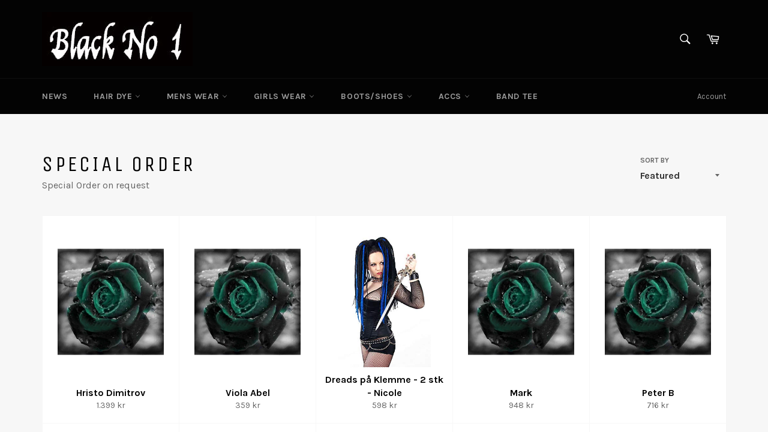

--- FILE ---
content_type: text/html; charset=utf-8
request_url: https://blackno1.com/collections/special-order
body_size: 17020
content:
<!doctype html>
<!--[if IE 9]> <html class="ie9 no-js" lang="en"> <![endif]-->
<!--[if (gt IE 9)|!(IE)]><!--> <html class="no-js" lang="en"> <!--<![endif]-->
<head>

  <meta charset="utf-8">
  <meta http-equiv="X-UA-Compatible" content="IE=edge,chrome=1">
  <meta name="viewport" content="width=device-width,initial-scale=1">
  <meta name="theme-color" content="#030303">

  

  <link rel="canonical" href="https://blackno1.com/collections/special-order">
  <title>
  Special Order &ndash; BlackNo1
  </title>

  
    <meta name="description" content="Special Order on request">
  

  <!-- /snippets/social-meta-tags.liquid -->




<meta property="og:site_name" content="BlackNo1">
<meta property="og:url" content="https://blackno1.com/collections/special-order">
<meta property="og:title" content="Special Order">
<meta property="og:type" content="product.group">
<meta property="og:description" content="Special Order on request">





  <meta name="twitter:site" content="@Black_No_1">

<meta name="twitter:card" content="summary_large_image">
<meta name="twitter:title" content="Special Order">
<meta name="twitter:description" content="Special Order on request">


  <script>
    document.documentElement.className = document.documentElement.className.replace('no-js', 'js');
  </script>

  <link href="//blackno1.com/cdn/shop/t/5/assets/theme.scss.css?v=22174031797687404891704301306" rel="stylesheet" type="text/css" media="all" />
  
  
  
  <link href="//fonts.googleapis.com/css?family=Karla:400,700" rel="stylesheet" type="text/css" media="all" />


  
    
    
    <link href="//fonts.googleapis.com/css?family=Unica+One:400,700" rel="stylesheet" type="text/css" media="all" />
  



  <script>
    window.theme = window.theme || {};

    theme.strings = {
      stockAvailable: "1 available",
      addToCart: "Add to Cart",
      soldOut: "Sold Out",
      unavailable: "Unavailable",
      noStockAvailable: "The item could not be added to your cart because there are not enough in stock.",
      willNotShipUntil: "Will not ship until [date]",
      willBeInStockAfter: "Will be in stock after [date]",
      totalCartDiscount: "You're saving [savings]",
      addressError: "Error looking up that address",
      addressNoResults: "No results for that address",
      addressQueryLimit: "You have exceeded the Google API usage limit. Consider upgrading to a \u003ca href=\"https:\/\/developers.google.com\/maps\/premium\/usage-limits\"\u003ePremium Plan\u003c\/a\u003e.",
      authError: "There was a problem authenticating your Google Maps API Key."
    };
  </script>

  <!--[if (gt IE 9)|!(IE)]><!--><script src="//blackno1.com/cdn/shop/t/5/assets/lazysizes.min.js?v=56045284683979784691525254848" async="async"></script><!--<![endif]-->
  <!--[if lte IE 9]><script src="//blackno1.com/cdn/shop/t/5/assets/lazysizes.min.js?v=56045284683979784691525254848"></script><![endif]-->

  

  <!--[if (gt IE 9)|!(IE)]><!--><script src="//blackno1.com/cdn/shop/t/5/assets/vendor.js?v=39418018684300761971525254849" defer="defer"></script><!--<![endif]-->
  <!--[if lt IE 9]><script src="//blackno1.com/cdn/shop/t/5/assets/vendor.js?v=39418018684300761971525254849"></script><![endif]-->

  

  <!--[if (gt IE 9)|!(IE)]><!--><script src="//blackno1.com/cdn/shop/t/5/assets/theme.js?v=49471767027804456951525254849" defer="defer"></script><!--<![endif]-->
  <!--[if lte IE 9]><script src="//blackno1.com/cdn/shop/t/5/assets/theme.js?v=49471767027804456951525254849"></script><![endif]-->

  <script>window.performance && window.performance.mark && window.performance.mark('shopify.content_for_header.start');</script><meta id="shopify-digital-wallet" name="shopify-digital-wallet" content="/2398847028/digital_wallets/dialog">
<link rel="alternate" type="application/atom+xml" title="Feed" href="/collections/special-order.atom" />
<link rel="alternate" type="application/json+oembed" href="https://blackno1.com/collections/special-order.oembed">
<script async="async" src="/checkouts/internal/preloads.js?locale=en-DK"></script>
<script id="shopify-features" type="application/json">{"accessToken":"fa9dba55779ec1e65ce4499b0927f4f7","betas":["rich-media-storefront-analytics"],"domain":"blackno1.com","predictiveSearch":true,"shopId":2398847028,"locale":"en"}</script>
<script>var Shopify = Shopify || {};
Shopify.shop = "blackno1.myshopify.com";
Shopify.locale = "en";
Shopify.currency = {"active":"DKK","rate":"1.0"};
Shopify.country = "DK";
Shopify.theme = {"name":"Venture","id":15291940916,"schema_name":"Venture","schema_version":"4.3.0","theme_store_id":775,"role":"main"};
Shopify.theme.handle = "null";
Shopify.theme.style = {"id":null,"handle":null};
Shopify.cdnHost = "blackno1.com/cdn";
Shopify.routes = Shopify.routes || {};
Shopify.routes.root = "/";</script>
<script type="module">!function(o){(o.Shopify=o.Shopify||{}).modules=!0}(window);</script>
<script>!function(o){function n(){var o=[];function n(){o.push(Array.prototype.slice.apply(arguments))}return n.q=o,n}var t=o.Shopify=o.Shopify||{};t.loadFeatures=n(),t.autoloadFeatures=n()}(window);</script>
<script id="shop-js-analytics" type="application/json">{"pageType":"collection"}</script>
<script defer="defer" async type="module" src="//blackno1.com/cdn/shopifycloud/shop-js/modules/v2/client.init-shop-cart-sync_IZsNAliE.en.esm.js"></script>
<script defer="defer" async type="module" src="//blackno1.com/cdn/shopifycloud/shop-js/modules/v2/chunk.common_0OUaOowp.esm.js"></script>
<script type="module">
  await import("//blackno1.com/cdn/shopifycloud/shop-js/modules/v2/client.init-shop-cart-sync_IZsNAliE.en.esm.js");
await import("//blackno1.com/cdn/shopifycloud/shop-js/modules/v2/chunk.common_0OUaOowp.esm.js");

  window.Shopify.SignInWithShop?.initShopCartSync?.({"fedCMEnabled":true,"windoidEnabled":true});

</script>
<script id="__st">var __st={"a":2398847028,"offset":3600,"reqid":"805923d5-ae75-4d77-9864-ef255422cb93-1768360693","pageurl":"blackno1.com\/collections\/special-order","u":"e8f9c8412f01","p":"collection","rtyp":"collection","rid":42093641780};</script>
<script>window.ShopifyPaypalV4VisibilityTracking = true;</script>
<script id="captcha-bootstrap">!function(){'use strict';const t='contact',e='account',n='new_comment',o=[[t,t],['blogs',n],['comments',n],[t,'customer']],c=[[e,'customer_login'],[e,'guest_login'],[e,'recover_customer_password'],[e,'create_customer']],r=t=>t.map((([t,e])=>`form[action*='/${t}']:not([data-nocaptcha='true']) input[name='form_type'][value='${e}']`)).join(','),a=t=>()=>t?[...document.querySelectorAll(t)].map((t=>t.form)):[];function s(){const t=[...o],e=r(t);return a(e)}const i='password',u='form_key',d=['recaptcha-v3-token','g-recaptcha-response','h-captcha-response',i],f=()=>{try{return window.sessionStorage}catch{return}},m='__shopify_v',_=t=>t.elements[u];function p(t,e,n=!1){try{const o=window.sessionStorage,c=JSON.parse(o.getItem(e)),{data:r}=function(t){const{data:e,action:n}=t;return t[m]||n?{data:e,action:n}:{data:t,action:n}}(c);for(const[e,n]of Object.entries(r))t.elements[e]&&(t.elements[e].value=n);n&&o.removeItem(e)}catch(o){console.error('form repopulation failed',{error:o})}}const l='form_type',E='cptcha';function T(t){t.dataset[E]=!0}const w=window,h=w.document,L='Shopify',v='ce_forms',y='captcha';let A=!1;((t,e)=>{const n=(g='f06e6c50-85a8-45c8-87d0-21a2b65856fe',I='https://cdn.shopify.com/shopifycloud/storefront-forms-hcaptcha/ce_storefront_forms_captcha_hcaptcha.v1.5.2.iife.js',D={infoText:'Protected by hCaptcha',privacyText:'Privacy',termsText:'Terms'},(t,e,n)=>{const o=w[L][v],c=o.bindForm;if(c)return c(t,g,e,D).then(n);var r;o.q.push([[t,g,e,D],n]),r=I,A||(h.body.append(Object.assign(h.createElement('script'),{id:'captcha-provider',async:!0,src:r})),A=!0)});var g,I,D;w[L]=w[L]||{},w[L][v]=w[L][v]||{},w[L][v].q=[],w[L][y]=w[L][y]||{},w[L][y].protect=function(t,e){n(t,void 0,e),T(t)},Object.freeze(w[L][y]),function(t,e,n,w,h,L){const[v,y,A,g]=function(t,e,n){const i=e?o:[],u=t?c:[],d=[...i,...u],f=r(d),m=r(i),_=r(d.filter((([t,e])=>n.includes(e))));return[a(f),a(m),a(_),s()]}(w,h,L),I=t=>{const e=t.target;return e instanceof HTMLFormElement?e:e&&e.form},D=t=>v().includes(t);t.addEventListener('submit',(t=>{const e=I(t);if(!e)return;const n=D(e)&&!e.dataset.hcaptchaBound&&!e.dataset.recaptchaBound,o=_(e),c=g().includes(e)&&(!o||!o.value);(n||c)&&t.preventDefault(),c&&!n&&(function(t){try{if(!f())return;!function(t){const e=f();if(!e)return;const n=_(t);if(!n)return;const o=n.value;o&&e.removeItem(o)}(t);const e=Array.from(Array(32),(()=>Math.random().toString(36)[2])).join('');!function(t,e){_(t)||t.append(Object.assign(document.createElement('input'),{type:'hidden',name:u})),t.elements[u].value=e}(t,e),function(t,e){const n=f();if(!n)return;const o=[...t.querySelectorAll(`input[type='${i}']`)].map((({name:t})=>t)),c=[...d,...o],r={};for(const[a,s]of new FormData(t).entries())c.includes(a)||(r[a]=s);n.setItem(e,JSON.stringify({[m]:1,action:t.action,data:r}))}(t,e)}catch(e){console.error('failed to persist form',e)}}(e),e.submit())}));const S=(t,e)=>{t&&!t.dataset[E]&&(n(t,e.some((e=>e===t))),T(t))};for(const o of['focusin','change'])t.addEventListener(o,(t=>{const e=I(t);D(e)&&S(e,y())}));const B=e.get('form_key'),M=e.get(l),P=B&&M;t.addEventListener('DOMContentLoaded',(()=>{const t=y();if(P)for(const e of t)e.elements[l].value===M&&p(e,B);[...new Set([...A(),...v().filter((t=>'true'===t.dataset.shopifyCaptcha))])].forEach((e=>S(e,t)))}))}(h,new URLSearchParams(w.location.search),n,t,e,['guest_login'])})(!0,!0)}();</script>
<script integrity="sha256-4kQ18oKyAcykRKYeNunJcIwy7WH5gtpwJnB7kiuLZ1E=" data-source-attribution="shopify.loadfeatures" defer="defer" src="//blackno1.com/cdn/shopifycloud/storefront/assets/storefront/load_feature-a0a9edcb.js" crossorigin="anonymous"></script>
<script data-source-attribution="shopify.dynamic_checkout.dynamic.init">var Shopify=Shopify||{};Shopify.PaymentButton=Shopify.PaymentButton||{isStorefrontPortableWallets:!0,init:function(){window.Shopify.PaymentButton.init=function(){};var t=document.createElement("script");t.src="https://blackno1.com/cdn/shopifycloud/portable-wallets/latest/portable-wallets.en.js",t.type="module",document.head.appendChild(t)}};
</script>
<script data-source-attribution="shopify.dynamic_checkout.buyer_consent">
  function portableWalletsHideBuyerConsent(e){var t=document.getElementById("shopify-buyer-consent"),n=document.getElementById("shopify-subscription-policy-button");t&&n&&(t.classList.add("hidden"),t.setAttribute("aria-hidden","true"),n.removeEventListener("click",e))}function portableWalletsShowBuyerConsent(e){var t=document.getElementById("shopify-buyer-consent"),n=document.getElementById("shopify-subscription-policy-button");t&&n&&(t.classList.remove("hidden"),t.removeAttribute("aria-hidden"),n.addEventListener("click",e))}window.Shopify?.PaymentButton&&(window.Shopify.PaymentButton.hideBuyerConsent=portableWalletsHideBuyerConsent,window.Shopify.PaymentButton.showBuyerConsent=portableWalletsShowBuyerConsent);
</script>
<script data-source-attribution="shopify.dynamic_checkout.cart.bootstrap">document.addEventListener("DOMContentLoaded",(function(){function t(){return document.querySelector("shopify-accelerated-checkout-cart, shopify-accelerated-checkout")}if(t())Shopify.PaymentButton.init();else{new MutationObserver((function(e,n){t()&&(Shopify.PaymentButton.init(),n.disconnect())})).observe(document.body,{childList:!0,subtree:!0})}}));
</script>

<script>window.performance && window.performance.mark && window.performance.mark('shopify.content_for_header.end');</script>
<meta property="og:image" content="https://cdn.shopify.com/s/files/1/0023/9884/7028/files/blackno1omvendt_copy.jpg?height=628&pad_color=fff&v=1614742066&width=1200" />
<meta property="og:image:secure_url" content="https://cdn.shopify.com/s/files/1/0023/9884/7028/files/blackno1omvendt_copy.jpg?height=628&pad_color=fff&v=1614742066&width=1200" />
<meta property="og:image:width" content="1200" />
<meta property="og:image:height" content="628" />
<meta property="og:image:alt" content="BLACK NO 1, black alternative clothing, goth, rock, punk, metal." />
<link href="https://monorail-edge.shopifysvc.com" rel="dns-prefetch">
<script>(function(){if ("sendBeacon" in navigator && "performance" in window) {try {var session_token_from_headers = performance.getEntriesByType('navigation')[0].serverTiming.find(x => x.name == '_s').description;} catch {var session_token_from_headers = undefined;}var session_cookie_matches = document.cookie.match(/_shopify_s=([^;]*)/);var session_token_from_cookie = session_cookie_matches && session_cookie_matches.length === 2 ? session_cookie_matches[1] : "";var session_token = session_token_from_headers || session_token_from_cookie || "";function handle_abandonment_event(e) {var entries = performance.getEntries().filter(function(entry) {return /monorail-edge.shopifysvc.com/.test(entry.name);});if (!window.abandonment_tracked && entries.length === 0) {window.abandonment_tracked = true;var currentMs = Date.now();var navigation_start = performance.timing.navigationStart;var payload = {shop_id: 2398847028,url: window.location.href,navigation_start,duration: currentMs - navigation_start,session_token,page_type: "collection"};window.navigator.sendBeacon("https://monorail-edge.shopifysvc.com/v1/produce", JSON.stringify({schema_id: "online_store_buyer_site_abandonment/1.1",payload: payload,metadata: {event_created_at_ms: currentMs,event_sent_at_ms: currentMs}}));}}window.addEventListener('pagehide', handle_abandonment_event);}}());</script>
<script id="web-pixels-manager-setup">(function e(e,d,r,n,o){if(void 0===o&&(o={}),!Boolean(null===(a=null===(i=window.Shopify)||void 0===i?void 0:i.analytics)||void 0===a?void 0:a.replayQueue)){var i,a;window.Shopify=window.Shopify||{};var t=window.Shopify;t.analytics=t.analytics||{};var s=t.analytics;s.replayQueue=[],s.publish=function(e,d,r){return s.replayQueue.push([e,d,r]),!0};try{self.performance.mark("wpm:start")}catch(e){}var l=function(){var e={modern:/Edge?\/(1{2}[4-9]|1[2-9]\d|[2-9]\d{2}|\d{4,})\.\d+(\.\d+|)|Firefox\/(1{2}[4-9]|1[2-9]\d|[2-9]\d{2}|\d{4,})\.\d+(\.\d+|)|Chrom(ium|e)\/(9{2}|\d{3,})\.\d+(\.\d+|)|(Maci|X1{2}).+ Version\/(15\.\d+|(1[6-9]|[2-9]\d|\d{3,})\.\d+)([,.]\d+|)( \(\w+\)|)( Mobile\/\w+|) Safari\/|Chrome.+OPR\/(9{2}|\d{3,})\.\d+\.\d+|(CPU[ +]OS|iPhone[ +]OS|CPU[ +]iPhone|CPU IPhone OS|CPU iPad OS)[ +]+(15[._]\d+|(1[6-9]|[2-9]\d|\d{3,})[._]\d+)([._]\d+|)|Android:?[ /-](13[3-9]|1[4-9]\d|[2-9]\d{2}|\d{4,})(\.\d+|)(\.\d+|)|Android.+Firefox\/(13[5-9]|1[4-9]\d|[2-9]\d{2}|\d{4,})\.\d+(\.\d+|)|Android.+Chrom(ium|e)\/(13[3-9]|1[4-9]\d|[2-9]\d{2}|\d{4,})\.\d+(\.\d+|)|SamsungBrowser\/([2-9]\d|\d{3,})\.\d+/,legacy:/Edge?\/(1[6-9]|[2-9]\d|\d{3,})\.\d+(\.\d+|)|Firefox\/(5[4-9]|[6-9]\d|\d{3,})\.\d+(\.\d+|)|Chrom(ium|e)\/(5[1-9]|[6-9]\d|\d{3,})\.\d+(\.\d+|)([\d.]+$|.*Safari\/(?![\d.]+ Edge\/[\d.]+$))|(Maci|X1{2}).+ Version\/(10\.\d+|(1[1-9]|[2-9]\d|\d{3,})\.\d+)([,.]\d+|)( \(\w+\)|)( Mobile\/\w+|) Safari\/|Chrome.+OPR\/(3[89]|[4-9]\d|\d{3,})\.\d+\.\d+|(CPU[ +]OS|iPhone[ +]OS|CPU[ +]iPhone|CPU IPhone OS|CPU iPad OS)[ +]+(10[._]\d+|(1[1-9]|[2-9]\d|\d{3,})[._]\d+)([._]\d+|)|Android:?[ /-](13[3-9]|1[4-9]\d|[2-9]\d{2}|\d{4,})(\.\d+|)(\.\d+|)|Mobile Safari.+OPR\/([89]\d|\d{3,})\.\d+\.\d+|Android.+Firefox\/(13[5-9]|1[4-9]\d|[2-9]\d{2}|\d{4,})\.\d+(\.\d+|)|Android.+Chrom(ium|e)\/(13[3-9]|1[4-9]\d|[2-9]\d{2}|\d{4,})\.\d+(\.\d+|)|Android.+(UC? ?Browser|UCWEB|U3)[ /]?(15\.([5-9]|\d{2,})|(1[6-9]|[2-9]\d|\d{3,})\.\d+)\.\d+|SamsungBrowser\/(5\.\d+|([6-9]|\d{2,})\.\d+)|Android.+MQ{2}Browser\/(14(\.(9|\d{2,})|)|(1[5-9]|[2-9]\d|\d{3,})(\.\d+|))(\.\d+|)|K[Aa][Ii]OS\/(3\.\d+|([4-9]|\d{2,})\.\d+)(\.\d+|)/},d=e.modern,r=e.legacy,n=navigator.userAgent;return n.match(d)?"modern":n.match(r)?"legacy":"unknown"}(),u="modern"===l?"modern":"legacy",c=(null!=n?n:{modern:"",legacy:""})[u],f=function(e){return[e.baseUrl,"/wpm","/b",e.hashVersion,"modern"===e.buildTarget?"m":"l",".js"].join("")}({baseUrl:d,hashVersion:r,buildTarget:u}),m=function(e){var d=e.version,r=e.bundleTarget,n=e.surface,o=e.pageUrl,i=e.monorailEndpoint;return{emit:function(e){var a=e.status,t=e.errorMsg,s=(new Date).getTime(),l=JSON.stringify({metadata:{event_sent_at_ms:s},events:[{schema_id:"web_pixels_manager_load/3.1",payload:{version:d,bundle_target:r,page_url:o,status:a,surface:n,error_msg:t},metadata:{event_created_at_ms:s}}]});if(!i)return console&&console.warn&&console.warn("[Web Pixels Manager] No Monorail endpoint provided, skipping logging."),!1;try{return self.navigator.sendBeacon.bind(self.navigator)(i,l)}catch(e){}var u=new XMLHttpRequest;try{return u.open("POST",i,!0),u.setRequestHeader("Content-Type","text/plain"),u.send(l),!0}catch(e){return console&&console.warn&&console.warn("[Web Pixels Manager] Got an unhandled error while logging to Monorail."),!1}}}}({version:r,bundleTarget:l,surface:e.surface,pageUrl:self.location.href,monorailEndpoint:e.monorailEndpoint});try{o.browserTarget=l,function(e){var d=e.src,r=e.async,n=void 0===r||r,o=e.onload,i=e.onerror,a=e.sri,t=e.scriptDataAttributes,s=void 0===t?{}:t,l=document.createElement("script"),u=document.querySelector("head"),c=document.querySelector("body");if(l.async=n,l.src=d,a&&(l.integrity=a,l.crossOrigin="anonymous"),s)for(var f in s)if(Object.prototype.hasOwnProperty.call(s,f))try{l.dataset[f]=s[f]}catch(e){}if(o&&l.addEventListener("load",o),i&&l.addEventListener("error",i),u)u.appendChild(l);else{if(!c)throw new Error("Did not find a head or body element to append the script");c.appendChild(l)}}({src:f,async:!0,onload:function(){if(!function(){var e,d;return Boolean(null===(d=null===(e=window.Shopify)||void 0===e?void 0:e.analytics)||void 0===d?void 0:d.initialized)}()){var d=window.webPixelsManager.init(e)||void 0;if(d){var r=window.Shopify.analytics;r.replayQueue.forEach((function(e){var r=e[0],n=e[1],o=e[2];d.publishCustomEvent(r,n,o)})),r.replayQueue=[],r.publish=d.publishCustomEvent,r.visitor=d.visitor,r.initialized=!0}}},onerror:function(){return m.emit({status:"failed",errorMsg:"".concat(f," has failed to load")})},sri:function(e){var d=/^sha384-[A-Za-z0-9+/=]+$/;return"string"==typeof e&&d.test(e)}(c)?c:"",scriptDataAttributes:o}),m.emit({status:"loading"})}catch(e){m.emit({status:"failed",errorMsg:(null==e?void 0:e.message)||"Unknown error"})}}})({shopId: 2398847028,storefrontBaseUrl: "https://blackno1.com",extensionsBaseUrl: "https://extensions.shopifycdn.com/cdn/shopifycloud/web-pixels-manager",monorailEndpoint: "https://monorail-edge.shopifysvc.com/unstable/produce_batch",surface: "storefront-renderer",enabledBetaFlags: ["2dca8a86","a0d5f9d2"],webPixelsConfigList: [{"id":"shopify-app-pixel","configuration":"{}","eventPayloadVersion":"v1","runtimeContext":"STRICT","scriptVersion":"0450","apiClientId":"shopify-pixel","type":"APP","privacyPurposes":["ANALYTICS","MARKETING"]},{"id":"shopify-custom-pixel","eventPayloadVersion":"v1","runtimeContext":"LAX","scriptVersion":"0450","apiClientId":"shopify-pixel","type":"CUSTOM","privacyPurposes":["ANALYTICS","MARKETING"]}],isMerchantRequest: false,initData: {"shop":{"name":"BlackNo1","paymentSettings":{"currencyCode":"DKK"},"myshopifyDomain":"blackno1.myshopify.com","countryCode":"DK","storefrontUrl":"https:\/\/blackno1.com"},"customer":null,"cart":null,"checkout":null,"productVariants":[],"purchasingCompany":null},},"https://blackno1.com/cdn","7cecd0b6w90c54c6cpe92089d5m57a67346",{"modern":"","legacy":""},{"shopId":"2398847028","storefrontBaseUrl":"https:\/\/blackno1.com","extensionBaseUrl":"https:\/\/extensions.shopifycdn.com\/cdn\/shopifycloud\/web-pixels-manager","surface":"storefront-renderer","enabledBetaFlags":"[\"2dca8a86\", \"a0d5f9d2\"]","isMerchantRequest":"false","hashVersion":"7cecd0b6w90c54c6cpe92089d5m57a67346","publish":"custom","events":"[[\"page_viewed\",{}],[\"collection_viewed\",{\"collection\":{\"id\":\"42093641780\",\"title\":\"Special Order\",\"productVariants\":[{\"price\":{\"amount\":1399.0,\"currencyCode\":\"DKK\"},\"product\":{\"title\":\"Hristo Dimitrov\",\"vendor\":\"BlackNo1\",\"id\":\"4266937155636\",\"untranslatedTitle\":\"Hristo Dimitrov\",\"url\":\"\/products\/hristo\",\"type\":\"Mens Clothing\"},\"id\":\"30754652946484\",\"image\":{\"src\":\"\/\/blackno1.com\/cdn\/shop\/products\/grenblackrose_76a02b8a-9ec8-4f20-b0e9-d9be5e4651dd.jpg?v=1571221651\"},\"sku\":\"\",\"title\":\"Default Title\",\"untranslatedTitle\":\"Default Title\"},{\"price\":{\"amount\":359.0,\"currencyCode\":\"DKK\"},\"product\":{\"title\":\"Viola Abel\",\"vendor\":\"N\/A\",\"id\":\"1443547086900\",\"untranslatedTitle\":\"Viola Abel\",\"url\":\"\/products\/viola-abel\",\"type\":\"Girls Clothing\"},\"id\":\"13177775095860\",\"image\":{\"src\":\"\/\/blackno1.com\/cdn\/shop\/products\/grenblackrose.jpg?v=1538385745\"},\"sku\":\"\",\"title\":\"Default Title\",\"untranslatedTitle\":\"Default Title\"},{\"price\":{\"amount\":598.0,\"currencyCode\":\"DKK\"},\"product\":{\"title\":\"Dreads på Klemme - 2 stk - Nicole\",\"vendor\":\"N\/A\",\"id\":\"1705527869492\",\"untranslatedTitle\":\"Dreads på Klemme - 2 stk - Nicole\",\"url\":\"\/products\/dreads-pa-klemme-2-stk-nicole\",\"type\":\"Girls Clothing\"},\"id\":\"14947665969204\",\"image\":{\"src\":\"\/\/blackno1.com\/cdn\/shop\/products\/61YBveb1CXL._SY450.jpg?v=1557315192\"},\"sku\":\"\",\"title\":\"Default Title\",\"untranslatedTitle\":\"Default Title\"},{\"price\":{\"amount\":948.0,\"currencyCode\":\"DKK\"},\"product\":{\"title\":\"Mark\",\"vendor\":\"N\/A\",\"id\":\"6575412674639\",\"untranslatedTitle\":\"Mark\",\"url\":\"\/products\/mark\",\"type\":\"Hair Dye\"},\"id\":\"39416941314127\",\"image\":{\"src\":\"\/\/blackno1.com\/cdn\/shop\/products\/grenblackrose_f29d6721-e92b-465c-8b4c-3b5dbf00c950.jpg?v=1623422860\"},\"sku\":\"\",\"title\":\"Default Title\",\"untranslatedTitle\":\"Default Title\"},{\"price\":{\"amount\":716.0,\"currencyCode\":\"DKK\"},\"product\":{\"title\":\"Peter B\",\"vendor\":\"N\/A\",\"id\":\"6796078022735\",\"untranslatedTitle\":\"Peter B\",\"url\":\"\/products\/peter-b\",\"type\":\"Hair Dye\"},\"id\":\"40127708528719\",\"image\":{\"src\":\"\/\/blackno1.com\/cdn\/shop\/products\/grenblackrose_2603b862-4f33-453f-a75e-f69f9f0c6d5b.jpg?v=1658493165\"},\"sku\":\"\",\"title\":\"Default Title\",\"untranslatedTitle\":\"Default Title\"},{\"price\":{\"amount\":1797.0,\"currencyCode\":\"DKK\"},\"product\":{\"title\":\"Sabine\",\"vendor\":\"N\/A\",\"id\":\"8413756293446\",\"untranslatedTitle\":\"Sabine\",\"url\":\"\/products\/sabine\",\"type\":\"Hair Dye\"},\"id\":\"46773242233158\",\"image\":{\"src\":\"\/\/blackno1.com\/cdn\/shop\/files\/grenblackrose_e1027940-3069-4de9-81ed-4d1d80467d0d.jpg?v=1684574243\"},\"sku\":\"\",\"title\":\"Default Title\",\"untranslatedTitle\":\"Default Title\"},{\"price\":{\"amount\":300.0,\"currencyCode\":\"DKK\"},\"product\":{\"title\":\"Milla\",\"vendor\":\"N\/A\",\"id\":\"8473393070406\",\"untranslatedTitle\":\"Milla\",\"url\":\"\/products\/milla\",\"type\":\"Hair Dye\"},\"id\":\"47005922033990\",\"image\":{\"src\":\"\/\/blackno1.com\/cdn\/shop\/files\/grenblackrose_36adddc7-d6aa-4b25-bfb8-875ff2e58fc1.jpg?v=1690023831\"},\"sku\":\"\",\"title\":\"Default Title\",\"untranslatedTitle\":\"Default Title\"},{\"price\":{\"amount\":179.0,\"currencyCode\":\"DKK\"},\"product\":{\"title\":\"Pernille\",\"vendor\":\"N\/A\",\"id\":\"8708475584838\",\"untranslatedTitle\":\"Pernille\",\"url\":\"\/products\/pernille\",\"type\":\"Hair Dye\"},\"id\":\"48872496791878\",\"image\":{\"src\":\"\/\/blackno1.com\/cdn\/shop\/files\/grenblackrose_c0e42882-1998-440b-8c7e-82aab2b8fdf7.jpg?v=1701700724\"},\"sku\":null,\"title\":\"Default Title\",\"untranslatedTitle\":\"Default Title\"},{\"price\":{\"amount\":249.0,\"currencyCode\":\"DKK\"},\"product\":{\"title\":\"CarlSvane1\",\"vendor\":\"N\/A\",\"id\":\"8709311430982\",\"untranslatedTitle\":\"CarlSvane1\",\"url\":\"\/products\/carlsvane1\",\"type\":\"Hair Dye\"},\"id\":\"48875659231558\",\"image\":{\"src\":\"\/\/blackno1.com\/cdn\/shop\/files\/grenblackrose_29695c2e-ead9-4e77-a0f2-aad2d48ba55f.jpg?v=1701786116\"},\"sku\":null,\"title\":\"Default Title\",\"untranslatedTitle\":\"Default Title\"},{\"price\":{\"amount\":78.0,\"currencyCode\":\"DKK\"},\"product\":{\"title\":\"Embla\",\"vendor\":\"N\/A\",\"id\":\"8742260965702\",\"untranslatedTitle\":\"Embla\",\"url\":\"\/products\/embla-1\",\"type\":\"Reservedel\"},\"id\":\"48989293248838\",\"image\":{\"src\":\"\/\/blackno1.com\/cdn\/shop\/files\/grenblackrose_2e94707f-64ad-4894-8b71-15e30888c958.jpg?v=1704716914\"},\"sku\":null,\"title\":\"Default Title\",\"untranslatedTitle\":\"Default Title\"},{\"price\":{\"amount\":498.0,\"currencyCode\":\"DKK\"},\"product\":{\"title\":\"Lena\",\"vendor\":\"N\/A\",\"id\":\"9154277933382\",\"untranslatedTitle\":\"Lena\",\"url\":\"\/products\/lena\",\"type\":\"Band tee\"},\"id\":\"50215120929094\",\"image\":{\"src\":\"\/\/blackno1.com\/cdn\/shop\/files\/grenblackrose_c0e42882-1998-440b-8c7e-82aab2b8fdf7.jpg?v=1701700724\"},\"sku\":null,\"title\":\"Default Title\",\"untranslatedTitle\":\"Default Title\"},{\"price\":{\"amount\":229.0,\"currencyCode\":\"DKK\"},\"product\":{\"title\":\"Stina V. Mørch\",\"vendor\":\"N\/A\",\"id\":\"9319149175110\",\"untranslatedTitle\":\"Stina V. Mørch\",\"url\":\"\/products\/stina-v-morch\",\"type\":\"Girls Clothing\"},\"id\":\"50684198453574\",\"image\":{\"src\":\"\/\/blackno1.com\/cdn\/shop\/products\/grenblackrose.jpg?v=1538385745\"},\"sku\":null,\"title\":\"Default Title\",\"untranslatedTitle\":\"Default Title\"}]}}]]"});</script><script>
  window.ShopifyAnalytics = window.ShopifyAnalytics || {};
  window.ShopifyAnalytics.meta = window.ShopifyAnalytics.meta || {};
  window.ShopifyAnalytics.meta.currency = 'DKK';
  var meta = {"products":[{"id":4266937155636,"gid":"gid:\/\/shopify\/Product\/4266937155636","vendor":"BlackNo1","type":"Mens Clothing","handle":"hristo","variants":[{"id":30754652946484,"price":139900,"name":"Hristo Dimitrov","public_title":null,"sku":""}],"remote":false},{"id":1443547086900,"gid":"gid:\/\/shopify\/Product\/1443547086900","vendor":"N\/A","type":"Girls Clothing","handle":"viola-abel","variants":[{"id":13177775095860,"price":35900,"name":"Viola Abel","public_title":null,"sku":""}],"remote":false},{"id":1705527869492,"gid":"gid:\/\/shopify\/Product\/1705527869492","vendor":"N\/A","type":"Girls Clothing","handle":"dreads-pa-klemme-2-stk-nicole","variants":[{"id":14947665969204,"price":59800,"name":"Dreads på Klemme - 2 stk - Nicole","public_title":null,"sku":""}],"remote":false},{"id":6575412674639,"gid":"gid:\/\/shopify\/Product\/6575412674639","vendor":"N\/A","type":"Hair Dye","handle":"mark","variants":[{"id":39416941314127,"price":94800,"name":"Mark","public_title":null,"sku":""}],"remote":false},{"id":6796078022735,"gid":"gid:\/\/shopify\/Product\/6796078022735","vendor":"N\/A","type":"Hair Dye","handle":"peter-b","variants":[{"id":40127708528719,"price":71600,"name":"Peter B","public_title":null,"sku":""}],"remote":false},{"id":8413756293446,"gid":"gid:\/\/shopify\/Product\/8413756293446","vendor":"N\/A","type":"Hair Dye","handle":"sabine","variants":[{"id":46773242233158,"price":179700,"name":"Sabine","public_title":null,"sku":""}],"remote":false},{"id":8473393070406,"gid":"gid:\/\/shopify\/Product\/8473393070406","vendor":"N\/A","type":"Hair Dye","handle":"milla","variants":[{"id":47005922033990,"price":30000,"name":"Milla","public_title":null,"sku":""}],"remote":false},{"id":8708475584838,"gid":"gid:\/\/shopify\/Product\/8708475584838","vendor":"N\/A","type":"Hair Dye","handle":"pernille","variants":[{"id":48872496791878,"price":17900,"name":"Pernille","public_title":null,"sku":null}],"remote":false},{"id":8709311430982,"gid":"gid:\/\/shopify\/Product\/8709311430982","vendor":"N\/A","type":"Hair Dye","handle":"carlsvane1","variants":[{"id":48875659231558,"price":24900,"name":"CarlSvane1","public_title":null,"sku":null}],"remote":false},{"id":8742260965702,"gid":"gid:\/\/shopify\/Product\/8742260965702","vendor":"N\/A","type":"Reservedel","handle":"embla-1","variants":[{"id":48989293248838,"price":7800,"name":"Embla","public_title":null,"sku":null}],"remote":false},{"id":9154277933382,"gid":"gid:\/\/shopify\/Product\/9154277933382","vendor":"N\/A","type":"Band tee","handle":"lena","variants":[{"id":50215120929094,"price":49800,"name":"Lena","public_title":null,"sku":null}],"remote":false},{"id":9319149175110,"gid":"gid:\/\/shopify\/Product\/9319149175110","vendor":"N\/A","type":"Girls Clothing","handle":"stina-v-morch","variants":[{"id":50684198453574,"price":22900,"name":"Stina V. Mørch","public_title":null,"sku":null}],"remote":false}],"page":{"pageType":"collection","resourceType":"collection","resourceId":42093641780,"requestId":"805923d5-ae75-4d77-9864-ef255422cb93-1768360693"}};
  for (var attr in meta) {
    window.ShopifyAnalytics.meta[attr] = meta[attr];
  }
</script>
<script class="analytics">
  (function () {
    var customDocumentWrite = function(content) {
      var jquery = null;

      if (window.jQuery) {
        jquery = window.jQuery;
      } else if (window.Checkout && window.Checkout.$) {
        jquery = window.Checkout.$;
      }

      if (jquery) {
        jquery('body').append(content);
      }
    };

    var hasLoggedConversion = function(token) {
      if (token) {
        return document.cookie.indexOf('loggedConversion=' + token) !== -1;
      }
      return false;
    }

    var setCookieIfConversion = function(token) {
      if (token) {
        var twoMonthsFromNow = new Date(Date.now());
        twoMonthsFromNow.setMonth(twoMonthsFromNow.getMonth() + 2);

        document.cookie = 'loggedConversion=' + token + '; expires=' + twoMonthsFromNow;
      }
    }

    var trekkie = window.ShopifyAnalytics.lib = window.trekkie = window.trekkie || [];
    if (trekkie.integrations) {
      return;
    }
    trekkie.methods = [
      'identify',
      'page',
      'ready',
      'track',
      'trackForm',
      'trackLink'
    ];
    trekkie.factory = function(method) {
      return function() {
        var args = Array.prototype.slice.call(arguments);
        args.unshift(method);
        trekkie.push(args);
        return trekkie;
      };
    };
    for (var i = 0; i < trekkie.methods.length; i++) {
      var key = trekkie.methods[i];
      trekkie[key] = trekkie.factory(key);
    }
    trekkie.load = function(config) {
      trekkie.config = config || {};
      trekkie.config.initialDocumentCookie = document.cookie;
      var first = document.getElementsByTagName('script')[0];
      var script = document.createElement('script');
      script.type = 'text/javascript';
      script.onerror = function(e) {
        var scriptFallback = document.createElement('script');
        scriptFallback.type = 'text/javascript';
        scriptFallback.onerror = function(error) {
                var Monorail = {
      produce: function produce(monorailDomain, schemaId, payload) {
        var currentMs = new Date().getTime();
        var event = {
          schema_id: schemaId,
          payload: payload,
          metadata: {
            event_created_at_ms: currentMs,
            event_sent_at_ms: currentMs
          }
        };
        return Monorail.sendRequest("https://" + monorailDomain + "/v1/produce", JSON.stringify(event));
      },
      sendRequest: function sendRequest(endpointUrl, payload) {
        // Try the sendBeacon API
        if (window && window.navigator && typeof window.navigator.sendBeacon === 'function' && typeof window.Blob === 'function' && !Monorail.isIos12()) {
          var blobData = new window.Blob([payload], {
            type: 'text/plain'
          });

          if (window.navigator.sendBeacon(endpointUrl, blobData)) {
            return true;
          } // sendBeacon was not successful

        } // XHR beacon

        var xhr = new XMLHttpRequest();

        try {
          xhr.open('POST', endpointUrl);
          xhr.setRequestHeader('Content-Type', 'text/plain');
          xhr.send(payload);
        } catch (e) {
          console.log(e);
        }

        return false;
      },
      isIos12: function isIos12() {
        return window.navigator.userAgent.lastIndexOf('iPhone; CPU iPhone OS 12_') !== -1 || window.navigator.userAgent.lastIndexOf('iPad; CPU OS 12_') !== -1;
      }
    };
    Monorail.produce('monorail-edge.shopifysvc.com',
      'trekkie_storefront_load_errors/1.1',
      {shop_id: 2398847028,
      theme_id: 15291940916,
      app_name: "storefront",
      context_url: window.location.href,
      source_url: "//blackno1.com/cdn/s/trekkie.storefront.55c6279c31a6628627b2ba1c5ff367020da294e2.min.js"});

        };
        scriptFallback.async = true;
        scriptFallback.src = '//blackno1.com/cdn/s/trekkie.storefront.55c6279c31a6628627b2ba1c5ff367020da294e2.min.js';
        first.parentNode.insertBefore(scriptFallback, first);
      };
      script.async = true;
      script.src = '//blackno1.com/cdn/s/trekkie.storefront.55c6279c31a6628627b2ba1c5ff367020da294e2.min.js';
      first.parentNode.insertBefore(script, first);
    };
    trekkie.load(
      {"Trekkie":{"appName":"storefront","development":false,"defaultAttributes":{"shopId":2398847028,"isMerchantRequest":null,"themeId":15291940916,"themeCityHash":"9532795173602798655","contentLanguage":"en","currency":"DKK","eventMetadataId":"ad333f8b-953e-4243-ae67-1e9778b6f439"},"isServerSideCookieWritingEnabled":true,"monorailRegion":"shop_domain","enabledBetaFlags":["65f19447"]},"Session Attribution":{},"S2S":{"facebookCapiEnabled":false,"source":"trekkie-storefront-renderer","apiClientId":580111}}
    );

    var loaded = false;
    trekkie.ready(function() {
      if (loaded) return;
      loaded = true;

      window.ShopifyAnalytics.lib = window.trekkie;

      var originalDocumentWrite = document.write;
      document.write = customDocumentWrite;
      try { window.ShopifyAnalytics.merchantGoogleAnalytics.call(this); } catch(error) {};
      document.write = originalDocumentWrite;

      window.ShopifyAnalytics.lib.page(null,{"pageType":"collection","resourceType":"collection","resourceId":42093641780,"requestId":"805923d5-ae75-4d77-9864-ef255422cb93-1768360693","shopifyEmitted":true});

      var match = window.location.pathname.match(/checkouts\/(.+)\/(thank_you|post_purchase)/)
      var token = match? match[1]: undefined;
      if (!hasLoggedConversion(token)) {
        setCookieIfConversion(token);
        window.ShopifyAnalytics.lib.track("Viewed Product Category",{"currency":"DKK","category":"Collection: special-order","collectionName":"special-order","collectionId":42093641780,"nonInteraction":true},undefined,undefined,{"shopifyEmitted":true});
      }
    });


        var eventsListenerScript = document.createElement('script');
        eventsListenerScript.async = true;
        eventsListenerScript.src = "//blackno1.com/cdn/shopifycloud/storefront/assets/shop_events_listener-3da45d37.js";
        document.getElementsByTagName('head')[0].appendChild(eventsListenerScript);

})();</script>
<script
  defer
  src="https://blackno1.com/cdn/shopifycloud/perf-kit/shopify-perf-kit-3.0.3.min.js"
  data-application="storefront-renderer"
  data-shop-id="2398847028"
  data-render-region="gcp-us-east1"
  data-page-type="collection"
  data-theme-instance-id="15291940916"
  data-theme-name="Venture"
  data-theme-version="4.3.0"
  data-monorail-region="shop_domain"
  data-resource-timing-sampling-rate="10"
  data-shs="true"
  data-shs-beacon="true"
  data-shs-export-with-fetch="true"
  data-shs-logs-sample-rate="1"
  data-shs-beacon-endpoint="https://blackno1.com/api/collect"
></script>
</head>

<body class="template-collection" >

  <a class="in-page-link visually-hidden skip-link" href="#MainContent">
    Skip to content
  </a>

  <div id="shopify-section-header" class="shopify-section"><style>
.site-header__logo img {
  max-width: 450px;
}
</style>

<div id="NavDrawer" class="drawer drawer--left">
  <div class="drawer__inner">
    <form action="/search" method="get" class="drawer__search" role="search">
      <input type="search" name="q" placeholder="Search" aria-label="Search" class="drawer__search-input">

      <button type="submit" class="text-link drawer__search-submit">
        <svg aria-hidden="true" focusable="false" role="presentation" class="icon icon-search" viewBox="0 0 32 32"><path fill="#444" d="M21.839 18.771a10.012 10.012 0 0 0 1.57-5.39c0-5.548-4.493-10.048-10.034-10.048-5.548 0-10.041 4.499-10.041 10.048s4.493 10.048 10.034 10.048c2.012 0 3.886-.594 5.456-1.61l.455-.317 7.165 7.165 2.223-2.263-7.158-7.165.33-.468zM18.995 7.767c1.498 1.498 2.322 3.49 2.322 5.608s-.825 4.11-2.322 5.608c-1.498 1.498-3.49 2.322-5.608 2.322s-4.11-.825-5.608-2.322c-1.498-1.498-2.322-3.49-2.322-5.608s.825-4.11 2.322-5.608c1.498-1.498 3.49-2.322 5.608-2.322s4.11.825 5.608 2.322z"/></svg>
        <span class="icon__fallback-text">Search</span>
      </button>
    </form>
    <ul class="drawer__nav">
      
        

        
          <li class="drawer__nav-item">
            <a href="/collections/news" 
              class="drawer__nav-link drawer__nav-link--top-level"
              
            >
              News
            </a>
          </li>
        
      
        

        
          <li class="drawer__nav-item">
            <div class="drawer__nav-has-sublist">
              <a href="/collections/hairdye" 
                class="drawer__nav-link drawer__nav-link--top-level drawer__nav-link--split" 
                id="DrawerLabel-hair-dye"
                
              >
                Hair Dye
              </a>
              <button type="button" aria-controls="DrawerLinklist-hair-dye" class="text-link drawer__nav-toggle-btn drawer__meganav-toggle" aria-label="Hair Dye Menu" aria-expanded="false">
                <span class="drawer__nav-toggle--open">
                  <svg aria-hidden="true" focusable="false" role="presentation" class="icon icon-plus" viewBox="0 0 22 21"><path d="M12 11.5h9.5v-2H12V0h-2v9.5H.5v2H10V21h2v-9.5z" fill="#000" fill-rule="evenodd"/></svg>
                </span>
                <span class="drawer__nav-toggle--close">
                  <svg aria-hidden="true" focusable="false" role="presentation" class="icon icon--wide icon-minus" viewBox="0 0 22 3"><path fill="#000" d="M21.5.5v2H.5v-2z" fill-rule="evenodd"/></svg>
                </span>
              </button>
            </div>

            <div class="meganav meganav--drawer" id="DrawerLinklist-hair-dye" aria-labelledby="DrawerLabel-hair-dye" role="navigation">
              <ul class="meganav__nav">
                <div class="grid grid--no-gutters meganav__scroller meganav__scroller--has-list">
  <div class="grid__item meganav__list">
    
      <li class="drawer__nav-item">
        
          <a href="/collections/directions-la-riche-hair-dye" 
            class="drawer__nav-link meganav__link"
            
          >
            Directions La Riché
          </a>
        
      </li>
    
      <li class="drawer__nav-item">
        
          <a href="/collections/stargazer-hair-dye" 
            class="drawer__nav-link meganav__link"
            
          >
            Stargazer Hair Dye
          </a>
        
      </li>
    
  </div>
</div>

              </ul>
            </div>
          </li>
        
      
        

        
          <li class="drawer__nav-item">
            <div class="drawer__nav-has-sublist">
              <a href="/collections/mens-wear" 
                class="drawer__nav-link drawer__nav-link--top-level drawer__nav-link--split" 
                id="DrawerLabel-mens-wear"
                
              >
                Mens Wear
              </a>
              <button type="button" aria-controls="DrawerLinklist-mens-wear" class="text-link drawer__nav-toggle-btn drawer__meganav-toggle" aria-label="Mens Wear Menu" aria-expanded="false">
                <span class="drawer__nav-toggle--open">
                  <svg aria-hidden="true" focusable="false" role="presentation" class="icon icon-plus" viewBox="0 0 22 21"><path d="M12 11.5h9.5v-2H12V0h-2v9.5H.5v2H10V21h2v-9.5z" fill="#000" fill-rule="evenodd"/></svg>
                </span>
                <span class="drawer__nav-toggle--close">
                  <svg aria-hidden="true" focusable="false" role="presentation" class="icon icon--wide icon-minus" viewBox="0 0 22 3"><path fill="#000" d="M21.5.5v2H.5v-2z" fill-rule="evenodd"/></svg>
                </span>
              </button>
            </div>

            <div class="meganav meganav--drawer" id="DrawerLinklist-mens-wear" aria-labelledby="DrawerLabel-mens-wear" role="navigation">
              <ul class="meganav__nav">
                <div class="grid grid--no-gutters meganav__scroller meganav__scroller--has-list">
  <div class="grid__item meganav__list">
    
      <li class="drawer__nav-item">
        
          <a href="/collections/black-no-1-copenhagen-men" 
            class="drawer__nav-link meganav__link"
            
          >
            Black No 1 Copenhagen
          </a>
        
      </li>
    
      <li class="drawer__nav-item">
        
          <a href="/collections/mens-bottom" 
            class="drawer__nav-link meganav__link"
            
          >
            Bottom
          </a>
        
      </li>
    
      <li class="drawer__nav-item">
        
          <a href="/collections/coats-jackets-men" 
            class="drawer__nav-link meganav__link"
            
          >
            Coats &amp; Jackets
          </a>
        
      </li>
    
      <li class="drawer__nav-item">
        
          <a href="/collections/top-1" 
            class="drawer__nav-link meganav__link"
            
          >
            Tops
          </a>
        
      </li>
    
      <li class="drawer__nav-item">
        
          <a href="/collections/party-gras" 
            class="drawer__nav-link meganav__link"
            
          >
            Party Gras
          </a>
        
      </li>
    
  </div>
</div>

              </ul>
            </div>
          </li>
        
      
        

        
          <li class="drawer__nav-item">
            <div class="drawer__nav-has-sublist">
              <a href="/collections/girls-wear" 
                class="drawer__nav-link drawer__nav-link--top-level drawer__nav-link--split" 
                id="DrawerLabel-girls-wear"
                
              >
                Girls Wear
              </a>
              <button type="button" aria-controls="DrawerLinklist-girls-wear" class="text-link drawer__nav-toggle-btn drawer__meganav-toggle" aria-label="Girls Wear Menu" aria-expanded="false">
                <span class="drawer__nav-toggle--open">
                  <svg aria-hidden="true" focusable="false" role="presentation" class="icon icon-plus" viewBox="0 0 22 21"><path d="M12 11.5h9.5v-2H12V0h-2v9.5H.5v2H10V21h2v-9.5z" fill="#000" fill-rule="evenodd"/></svg>
                </span>
                <span class="drawer__nav-toggle--close">
                  <svg aria-hidden="true" focusable="false" role="presentation" class="icon icon--wide icon-minus" viewBox="0 0 22 3"><path fill="#000" d="M21.5.5v2H.5v-2z" fill-rule="evenodd"/></svg>
                </span>
              </button>
            </div>

            <div class="meganav meganav--drawer" id="DrawerLinklist-girls-wear" aria-labelledby="DrawerLabel-girls-wear" role="navigation">
              <ul class="meganav__nav">
                <div class="grid grid--no-gutters meganav__scroller meganav__scroller--has-list">
  <div class="grid__item meganav__list">
    
      <li class="drawer__nav-item">
        
          <a href="/collections/black-no-1-copenhagen" 
            class="drawer__nav-link meganav__link"
            
          >
            Black No 1 Copenhagen
          </a>
        
      </li>
    
      <li class="drawer__nav-item">
        
          <a href="/collections/lingerie" 
            class="drawer__nav-link meganav__link"
            
          >
            Lingerie
          </a>
        
      </li>
    
      <li class="drawer__nav-item">
        
          <a href="/collections/coats-jackets-girl" 
            class="drawer__nav-link meganav__link"
            
          >
            Coats &amp; Jackets
          </a>
        
      </li>
    
      <li class="drawer__nav-item">
        
          <a href="/collections/dress" 
            class="drawer__nav-link meganav__link"
            
          >
            Dresses
          </a>
        
      </li>
    
      <li class="drawer__nav-item">
        
          <a href="/collections/trousers" 
            class="drawer__nav-link meganav__link"
            
          >
            Trousers
          </a>
        
      </li>
    
      <li class="drawer__nav-item">
        
          <a href="/collections/top" 
            class="drawer__nav-link meganav__link"
            
          >
            Top
          </a>
        
      </li>
    
  </div>
</div>

              </ul>
            </div>
          </li>
        
      
        

        
          <li class="drawer__nav-item">
            <div class="drawer__nav-has-sublist">
              <a href="/collections/boots-1" 
                class="drawer__nav-link drawer__nav-link--top-level drawer__nav-link--split" 
                id="DrawerLabel-boots-shoes"
                
              >
                Boots/Shoes
              </a>
              <button type="button" aria-controls="DrawerLinklist-boots-shoes" class="text-link drawer__nav-toggle-btn drawer__meganav-toggle" aria-label="Boots/Shoes Menu" aria-expanded="false">
                <span class="drawer__nav-toggle--open">
                  <svg aria-hidden="true" focusable="false" role="presentation" class="icon icon-plus" viewBox="0 0 22 21"><path d="M12 11.5h9.5v-2H12V0h-2v9.5H.5v2H10V21h2v-9.5z" fill="#000" fill-rule="evenodd"/></svg>
                </span>
                <span class="drawer__nav-toggle--close">
                  <svg aria-hidden="true" focusable="false" role="presentation" class="icon icon--wide icon-minus" viewBox="0 0 22 3"><path fill="#000" d="M21.5.5v2H.5v-2z" fill-rule="evenodd"/></svg>
                </span>
              </button>
            </div>

            <div class="meganav meganav--drawer" id="DrawerLinklist-boots-shoes" aria-labelledby="DrawerLabel-boots-shoes" role="navigation">
              <ul class="meganav__nav">
                <div class="grid grid--no-gutters meganav__scroller meganav__scroller--has-list">
  <div class="grid__item meganav__list">
    
      <li class="drawer__nav-item">
        
          <a href="/collections/new-rock" 
            class="drawer__nav-link meganav__link"
            
          >
            New Rock Boots
          </a>
        
      </li>
    
      <li class="drawer__nav-item">
        
          <a href="/collections/dr-martens" 
            class="drawer__nav-link meganav__link"
            
          >
            Dr. Martens
          </a>
        
      </li>
    
      <li class="drawer__nav-item">
        
          <a href="/collections/iron-fist-shoes-and-boots" 
            class="drawer__nav-link meganav__link"
            
          >
            Iron Fist/Abbey Dawn
          </a>
        
      </li>
    
  </div>
</div>

              </ul>
            </div>
          </li>
        
      
        

        
          <li class="drawer__nav-item">
            <div class="drawer__nav-has-sublist">
              <a href="/collections/accessories" 
                class="drawer__nav-link drawer__nav-link--top-level drawer__nav-link--split" 
                id="DrawerLabel-accs"
                
              >
                Accs
              </a>
              <button type="button" aria-controls="DrawerLinklist-accs" class="text-link drawer__nav-toggle-btn drawer__meganav-toggle" aria-label="Accs Menu" aria-expanded="false">
                <span class="drawer__nav-toggle--open">
                  <svg aria-hidden="true" focusable="false" role="presentation" class="icon icon-plus" viewBox="0 0 22 21"><path d="M12 11.5h9.5v-2H12V0h-2v9.5H.5v2H10V21h2v-9.5z" fill="#000" fill-rule="evenodd"/></svg>
                </span>
                <span class="drawer__nav-toggle--close">
                  <svg aria-hidden="true" focusable="false" role="presentation" class="icon icon--wide icon-minus" viewBox="0 0 22 3"><path fill="#000" d="M21.5.5v2H.5v-2z" fill-rule="evenodd"/></svg>
                </span>
              </button>
            </div>

            <div class="meganav meganav--drawer" id="DrawerLinklist-accs" aria-labelledby="DrawerLabel-accs" role="navigation">
              <ul class="meganav__nav">
                <div class="grid grid--no-gutters meganav__scroller meganav__scroller--has-list">
  <div class="grid__item meganav__list">
    
      <li class="drawer__nav-item">
        
          <a href="/collections/make-up" 
            class="drawer__nav-link meganav__link"
            
          >
            Face Beauty
          </a>
        
      </li>
    
      <li class="drawer__nav-item">
        
          <a href="/collections/jewelry" 
            class="drawer__nav-link meganav__link"
            
          >
            Jewelry
          </a>
        
      </li>
    
      <li class="drawer__nav-item">
        
          <a href="/collections/belts-studs" 
            class="drawer__nav-link meganav__link"
            
          >
            Belts, Wristbands, Neckbands &amp; Studs
          </a>
        
      </li>
    
      <li class="drawer__nav-item">
        
          <a href="/collections/tights-and-socks" 
            class="drawer__nav-link meganav__link"
            
          >
            Tights &amp; Socks
          </a>
        
      </li>
    
      <li class="drawer__nav-item">
        
          <a href="/collections/special-order" 
            class="drawer__nav-link meganav__link meganav__link--active"
             aria-current="page"
          >
            Speciel Orders
          </a>
        
      </li>
    
      <li class="drawer__nav-item">
        
          <a href="/collections/gavekort" 
            class="drawer__nav-link meganav__link"
            
          >
            Gavekort
          </a>
        
      </li>
    
      <li class="drawer__nav-item">
        
          <a href="/collections/magical-spirit" 
            class="drawer__nav-link meganav__link"
            
          >
            Magical Spirit
          </a>
        
      </li>
    
      <li class="drawer__nav-item">
        
          <a href="/collections/xmas" 
            class="drawer__nav-link meganav__link"
            
          >
            Xmas 
          </a>
        
      </li>
    
  </div>
</div>

              </ul>
            </div>
          </li>
        
      
        

        
          <li class="drawer__nav-item">
            <a href="/collections/band-tees-and-hoods" 
              class="drawer__nav-link drawer__nav-link--top-level"
              
            >
              Band Tee
            </a>
          </li>
        
      

      
        
          <li class="drawer__nav-item">
            <a href="/account/login" class="drawer__nav-link drawer__nav-link--top-level">
              Account
            </a>
          </li>
        
      
    </ul>
  </div>
</div>

<header class="site-header page-element is-moved-by-drawer" role="banner" data-section-id="header" data-section-type="header">
  <div class="site-header__upper page-width">
    <div class="grid grid--table">
      <div class="grid__item small--one-quarter medium-up--hide">
        <button type="button" class="text-link site-header__link js-drawer-open-left">
          <span class="site-header__menu-toggle--open">
            <svg aria-hidden="true" focusable="false" role="presentation" class="icon icon-hamburger" viewBox="0 0 32 32"><path fill="#444" d="M4.889 14.958h22.222v2.222H4.889v-2.222zM4.889 8.292h22.222v2.222H4.889V8.292zM4.889 21.625h22.222v2.222H4.889v-2.222z"/></svg>
          </span>
          <span class="site-header__menu-toggle--close">
            <svg aria-hidden="true" focusable="false" role="presentation" class="icon icon-close" viewBox="0 0 32 32"><path fill="#444" d="M25.313 8.55l-1.862-1.862-7.45 7.45-7.45-7.45L6.689 8.55l7.45 7.45-7.45 7.45 1.862 1.862 7.45-7.45 7.45 7.45 1.862-1.862-7.45-7.45z"/></svg>
          </span>
          <span class="icon__fallback-text">Site navigation</span>
        </button>
      </div>
      <div class="grid__item small--one-half medium-up--two-thirds small--text-center">
        
          <div class="site-header__logo h1" itemscope itemtype="http://schema.org/Organization">
        
          
            
            <a href="/" itemprop="url" class="site-header__logo-link">
              <img src="//blackno1.com/cdn/shop/files/bn1_450x.jpg?v=1614741911"
                   srcset="//blackno1.com/cdn/shop/files/bn1_450x.jpg?v=1614741911 1x, //blackno1.com/cdn/shop/files/bn1_450x@2x.jpg?v=1614741911 2x"
                   alt="BlackNo1"
                   itemprop="logo">
            </a>
          
        
          </div>
        
      </div>

      <div class="grid__item small--one-quarter medium-up--one-third text-right">
        <div id="SiteNavSearchCart">
          <form action="/search" method="get" class="site-header__search small--hide" role="search">
            
            <div class="site-header__search-inner">
              <label for="SiteNavSearch" class="visually-hidden">Search</label>
              <input type="search" name="q" id="SiteNavSearch" placeholder="Search" aria-label="Search" class="site-header__search-input">
            </div>

            <button type="submit" class="text-link site-header__link site-header__search-submit">
              <svg aria-hidden="true" focusable="false" role="presentation" class="icon icon-search" viewBox="0 0 32 32"><path fill="#444" d="M21.839 18.771a10.012 10.012 0 0 0 1.57-5.39c0-5.548-4.493-10.048-10.034-10.048-5.548 0-10.041 4.499-10.041 10.048s4.493 10.048 10.034 10.048c2.012 0 3.886-.594 5.456-1.61l.455-.317 7.165 7.165 2.223-2.263-7.158-7.165.33-.468zM18.995 7.767c1.498 1.498 2.322 3.49 2.322 5.608s-.825 4.11-2.322 5.608c-1.498 1.498-3.49 2.322-5.608 2.322s-4.11-.825-5.608-2.322c-1.498-1.498-2.322-3.49-2.322-5.608s.825-4.11 2.322-5.608c1.498-1.498 3.49-2.322 5.608-2.322s4.11.825 5.608 2.322z"/></svg>
              <span class="icon__fallback-text">Search</span>
            </button>
          </form>

          <a href="/cart" class="site-header__link site-header__cart">
            <svg aria-hidden="true" focusable="false" role="presentation" class="icon icon-cart" viewBox="0 0 31 32"><path d="M14.568 25.629c-1.222 0-2.111.889-2.111 2.111 0 1.111 1 2.111 2.111 2.111 1.222 0 2.111-.889 2.111-2.111s-.889-2.111-2.111-2.111zm10.22 0c-1.222 0-2.111.889-2.111 2.111 0 1.111 1 2.111 2.111 2.111 1.222 0 2.111-.889 2.111-2.111s-.889-2.111-2.111-2.111zm2.555-3.777H12.457L7.347 7.078c-.222-.333-.555-.667-1-.667H1.792c-.667 0-1.111.444-1.111 1s.444 1 1.111 1h3.777l5.11 14.885c.111.444.555.666 1 .666h15.663c.555 0 1.111-.444 1.111-1 0-.666-.555-1.111-1.111-1.111zm2.333-11.442l-18.44-1.555h-.111c-.555 0-.777.333-.667.889l3.222 9.22c.222.555.889 1 1.444 1h13.441c.555 0 1.111-.444 1.222-1l.778-7.443c.111-.555-.333-1.111-.889-1.111zm-2 7.443H15.568l-2.333-6.776 15.108 1.222-.666 5.554z"/></svg>
            <span class="icon__fallback-text">Cart</span>
            <span class="site-header__cart-indicator hide"></span>
          </a>
        </div>
      </div>
    </div>
  </div>

  <div id="StickNavWrapper">
    <div id="StickyBar" class="sticky">
      <nav class="nav-bar small--hide" role="navigation" id="StickyNav">
        <div class="page-width">
          <div class="grid grid--table">
            <div class="grid__item four-fifths" id="SiteNavParent">
              <button type="button" class="hide text-link site-nav__link site-nav__link--compressed js-drawer-open-left" id="SiteNavCompressed">
                <svg aria-hidden="true" focusable="false" role="presentation" class="icon icon-hamburger" viewBox="0 0 32 32"><path fill="#444" d="M4.889 14.958h22.222v2.222H4.889v-2.222zM4.889 8.292h22.222v2.222H4.889V8.292zM4.889 21.625h22.222v2.222H4.889v-2.222z"/></svg>
                <span class="site-nav__link-menu-label">Menu</span>
                <span class="icon__fallback-text">Site navigation</span>
              </button>
              <ul class="site-nav list--inline" id="SiteNav">
                
                  

                  
                  
                  
                  

                  

                  
                  

                  
                    <li class="site-nav__item">
                      <a href="/collections/news" class="site-nav__link">
                        News
                      </a>
                    </li>
                  
                
                  

                  
                  
                  
                  

                  

                  
                  

                  
                    <li class="site-nav__item" aria-haspopup="true">
                      <a href="/collections/hairdye" class="site-nav__link site-nav__link-toggle" id="SiteNavLabel-hair-dye" aria-controls="SiteNavLinklist-hair-dye" aria-expanded="false">
                        Hair Dye
                        <svg aria-hidden="true" focusable="false" role="presentation" class="icon icon-arrow-down" viewBox="0 0 32 32"><path fill="#444" d="M26.984 8.5l1.516 1.617L16 23.5 3.5 10.117 5.008 8.5 16 20.258z"/></svg>
                      </a>

                      <div class="site-nav__dropdown meganav site-nav__dropdown--second-level" id="SiteNavLinklist-hair-dye" aria-labelledby="SiteNavLabel-hair-dye" role="navigation">
                        <ul class="meganav__nav meganav__nav--collection page-width">
                          























<div class="grid grid--no-gutters meganav__scroller--has-list meganav__list--multiple-columns">
  <div class="grid__item meganav__list one-fifth">

    
      <h5 class="h1 meganav__title">Hair Dye</h5>
    

    
      <li>
        <a href="/collections/hairdye" class="meganav__link">All</a>
      </li>
    

    
      
      

      

      <li class="site-nav__dropdown-container">
        
        
        
        

        
          <a href="/collections/directions-la-riche-hair-dye" class="meganav__link meganav__link--second-level">
            Directions La Riché
          </a>
        
      </li>

      
      
        
        
      
        
        
      
        
        
      
        
        
      
        
        
      
    
      
      

      

      <li class="site-nav__dropdown-container">
        
        
        
        

        
          <a href="/collections/stargazer-hair-dye" class="meganav__link meganav__link--second-level">
            Stargazer Hair Dye
          </a>
        
      </li>

      
      
        
        
      
        
        
      
        
        
      
        
        
      
        
        
      
    
  </div>

  
    <div class="grid__item one-fifth meganav__product">
      <!-- /snippets/product-card.liquid -->



<a href="/collections/special-order/products/tint-brush-copy" class="product-card">
  <div class="product-card__image-wrapper">
    <img src="//blackno1.com/cdn/shop/files/0001783-Basler-Faerbeschale-Schwarz.25da3ac9_480x480.jpg?v=1719749697" alt="Ball - For Mixing" class="product-card__image">
  </div>
  <div class="product-card__info">
    

    <div class="product-card__name">Ball - For Mixing</div>

    
      <div class="product-card__price">
        
          
          
            <span class="visually-hidden">Regular price</span>
            49 kr
          

        
      </div>
    
  </div>

  
  <div class="product-card__overlay">
    
    <span class="btn product-card__overlay-btn ">View</span>
  </div>
</a>

    </div>
  
    <div class="grid__item one-fifth meganav__product">
      <!-- /snippets/product-card.liquid -->



<a href="/collections/special-order/products/tint-brush-1" class="product-card">
  <div class="product-card__image-wrapper">
    <img src="//blackno1.com/cdn/shop/files/0001767-Faerbepinsel.76a3a9ff_480x480.jpg?v=1719749471" alt="Brush Tint" class="product-card__image">
  </div>
  <div class="product-card__info">
    

    <div class="product-card__name">Brush Tint</div>

    
      <div class="product-card__price">
        
          
          
            <span class="visually-hidden">Regular price</span>
            25 kr
          

        
      </div>
    
  </div>

  
  <div class="product-card__overlay">
    
    <span class="btn product-card__overlay-btn ">View</span>
  </div>
</a>

    </div>
  
    <div class="grid__item one-fifth meganav__product">
      <!-- /snippets/product-card.liquid -->



<a href="/collections/special-order/products/brush-tint-copy" class="product-card">
  <div class="product-card__image-wrapper">
    <img src="//blackno1.com/cdn/shop/files/1382454-Trend-Design-Skinny-Schneideumhang-Schwarz.f2ad385e_480x480.jpg?v=1719750454" alt="Cape" class="product-card__image">
  </div>
  <div class="product-card__info">
    

    <div class="product-card__name">Cape</div>

    
      <div class="product-card__price">
        
          
          
            <span class="visually-hidden">Regular price</span>
            399 kr
          

        
      </div>
    
  </div>

  
  <div class="product-card__overlay">
    
    <span class="btn product-card__overlay-btn ">View</span>
  </div>
</a>

    </div>
  
    <div class="grid__item one-fifth meganav__product">
      <!-- /snippets/product-card.liquid -->



<a href="/collections/special-order/products/cape-copy" class="product-card">
  <div class="product-card__image-wrapper">
    <img src="//blackno1.com/cdn/shop/files/1202642-Trend-Design-NEON-Haarschneideumhang-Schwarz.40a29080_480x480.jpg?v=1719750909" alt="Cape _ Neon" class="product-card__image">
  </div>
  <div class="product-card__info">
    

    <div class="product-card__name">Cape _ Neon</div>

    
      <div class="product-card__price">
        
          
          
            <span class="visually-hidden">Regular price</span>
            299 kr
          

        
      </div>
    
  </div>

  
  <div class="product-card__overlay">
    
    <span class="btn product-card__overlay-btn ">View</span>
  </div>
</a>

    </div>
  
</div>

                        </ul>
                      </div>
                    </li>
                  
                
                  

                  
                  
                  
                  

                  

                  
                  

                  
                    <li class="site-nav__item" aria-haspopup="true">
                      <a href="/collections/mens-wear" class="site-nav__link site-nav__link-toggle" id="SiteNavLabel-mens-wear" aria-controls="SiteNavLinklist-mens-wear" aria-expanded="false">
                        Mens Wear
                        <svg aria-hidden="true" focusable="false" role="presentation" class="icon icon-arrow-down" viewBox="0 0 32 32"><path fill="#444" d="M26.984 8.5l1.516 1.617L16 23.5 3.5 10.117 5.008 8.5 16 20.258z"/></svg>
                      </a>

                      <div class="site-nav__dropdown meganav site-nav__dropdown--second-level" id="SiteNavLinklist-mens-wear" aria-labelledby="SiteNavLabel-mens-wear" role="navigation">
                        <ul class="meganav__nav meganav__nav--collection page-width">
                          























<div class="grid grid--no-gutters meganav__scroller--has-list meganav__list--multiple-columns">
  <div class="grid__item meganav__list one-fifth">

    
      <h5 class="h1 meganav__title">Mens Wear</h5>
    

    
      <li>
        <a href="/collections/mens-wear" class="meganav__link">All</a>
      </li>
    

    
      
      

      

      <li class="site-nav__dropdown-container">
        
        
        
        

        
          <a href="/collections/black-no-1-copenhagen-men" class="meganav__link meganav__link--second-level">
            Black No 1 Copenhagen
          </a>
        
      </li>

      
      
        
        
      
        
        
      
        
        
      
        
        
      
        
        
      
    
      
      

      

      <li class="site-nav__dropdown-container">
        
        
        
        

        
          <a href="/collections/mens-bottom" class="meganav__link meganav__link--second-level">
            Bottom
          </a>
        
      </li>

      
      
        
        
      
        
        
      
        
        
      
        
        
      
        
        
      
    
      
      

      

      <li class="site-nav__dropdown-container">
        
        
        
        

        
          <a href="/collections/coats-jackets-men" class="meganav__link meganav__link--second-level">
            Coats &amp; Jackets
          </a>
        
      </li>

      
      
        
        
      
        
        
      
        
        
      
        
        
      
        
        
      
    
      
      

      

      <li class="site-nav__dropdown-container">
        
        
        
        

        
          <a href="/collections/top-1" class="meganav__link meganav__link--second-level">
            Tops
          </a>
        
      </li>

      
      
        
        
      
        
        
      
        
        
      
        
        
      
        
        
      
    
      
      

      

      <li class="site-nav__dropdown-container">
        
        
        
        

        
          <a href="/collections/party-gras" class="meganav__link meganav__link--second-level">
            Party Gras
          </a>
        
      </li>

      
      
        
        
      
        
        
      
        
        
      
        
        
      
        
        
      
    
  </div>

  
    <div class="grid__item one-fifth meganav__product">
      <!-- /snippets/product-card.liquid -->



<a href="/collections/special-order/products/alice-in-chains-tee-short-sleeve-gdirt" class="product-card">
  <div class="product-card__image-wrapper">
    <img src="//blackno1.com/cdn/shop/files/aliceinchainsdirt_480x480.jpg?v=1763642892" alt="Alice in Chains - Tee - Short Sleeve - Dirt" class="product-card__image">
  </div>
  <div class="product-card__info">
    

    <div class="product-card__name">Alice in Chains - Tee - Short Sleeve - Dirt</div>

    
      <div class="product-card__price">
        
          
          
            <span class="visually-hidden">Regular price</span>
            249 kr
          

        
      </div>
    
  </div>

  
  <div class="product-card__overlay">
    
    <span class="btn product-card__overlay-btn ">View</span>
  </div>
</a>

    </div>
  
    <div class="grid__item one-fifth meganav__product">
      <!-- /snippets/product-card.liquid -->



<a href="/collections/special-order/products/avenged-sevenfold-tee-death-bat-copy-1" class="product-card">
  <div class="product-card__image-wrapper">
    <img src="//blackno1.com/cdn/shop/files/alterbrigde_1_3aee0d84-aba2-4936-9584-cd272c921b82_480x480.jpg?v=1763643426" alt="Alter Bridge  - Tee - Fortress" class="product-card__image">
  </div>
  <div class="product-card__info">
    

    <div class="product-card__name">Alter Bridge  - Tee - Fortress</div>

    
      <div class="product-card__price">
        
          
          
            <span class="visually-hidden">Regular price</span>
            249 kr
          

        
      </div>
    
  </div>

  
  <div class="product-card__overlay">
    
    <span class="btn product-card__overlay-btn ">View</span>
  </div>
</a>

    </div>
  
    <div class="grid__item one-fifth meganav__product">
      <!-- /snippets/product-card.liquid -->



<a href="/collections/special-order/products/amon-amarth-tee-long-sleeve-grey-skull" class="product-card">
  <div class="product-card__image-wrapper">
    <img src="//blackno1.com/cdn/shop/files/amon_480x480.jpg?v=1731943672" alt="Amon Amarth - Tee - Long Sleeve - Grey Skull" class="product-card__image">
  </div>
  <div class="product-card__info">
    

    <div class="product-card__name">Amon Amarth - Tee - Long Sleeve - Grey Skull</div>

    
      <div class="product-card__price">
        
          
          
            <span class="visually-hidden">Regular price</span>
            449 kr
          

        
      </div>
    
  </div>

  
  <div class="product-card__overlay">
    
    <span class="btn product-card__overlay-btn ">View</span>
  </div>
</a>

    </div>
  
    <div class="grid__item one-fifth meganav__product">
      <!-- /snippets/product-card.liquid -->



<a href="/collections/special-order/products/asking-alexandria-tee-killer-robot" class="product-card">
  <div class="product-card__image-wrapper">
    <img src="//blackno1.com/cdn/shop/files/ASKTS1_480x480.jpg?v=1767882695" alt="Asking Alexandria - Tee - Killer Robot" class="product-card__image">
  </div>
  <div class="product-card__info">
    

    <div class="product-card__name">Asking Alexandria - Tee - Killer Robot</div>

    
      <div class="product-card__price">
        
          
          
            <span class="visually-hidden">Regular price</span>
            249 kr
          

        
      </div>
    
  </div>

  
  <div class="product-card__overlay">
    
    <span class="btn product-card__overlay-btn ">View</span>
  </div>
</a>

    </div>
  
</div>

                        </ul>
                      </div>
                    </li>
                  
                
                  

                  
                  
                  
                  

                  

                  
                  

                  
                    <li class="site-nav__item" aria-haspopup="true">
                      <a href="/collections/girls-wear" class="site-nav__link site-nav__link-toggle" id="SiteNavLabel-girls-wear" aria-controls="SiteNavLinklist-girls-wear" aria-expanded="false">
                        Girls Wear
                        <svg aria-hidden="true" focusable="false" role="presentation" class="icon icon-arrow-down" viewBox="0 0 32 32"><path fill="#444" d="M26.984 8.5l1.516 1.617L16 23.5 3.5 10.117 5.008 8.5 16 20.258z"/></svg>
                      </a>

                      <div class="site-nav__dropdown meganav site-nav__dropdown--second-level" id="SiteNavLinklist-girls-wear" aria-labelledby="SiteNavLabel-girls-wear" role="navigation">
                        <ul class="meganav__nav meganav__nav--collection page-width">
                          























<div class="grid grid--no-gutters meganav__scroller--has-list meganav__list--multiple-columns">
  <div class="grid__item meganav__list one-fifth">

    
      <h5 class="h1 meganav__title">Girls Wear</h5>
    

    
      <li>
        <a href="/collections/girls-wear" class="meganav__link">All</a>
      </li>
    

    
      
      

      

      <li class="site-nav__dropdown-container">
        
        
        
        

        
          <a href="/collections/black-no-1-copenhagen" class="meganav__link meganav__link--second-level">
            Black No 1 Copenhagen
          </a>
        
      </li>

      
      
        
        
      
        
        
      
        
        
      
        
        
      
        
        
      
    
      
      

      

      <li class="site-nav__dropdown-container">
        
        
        
        

        
          <a href="/collections/lingerie" class="meganav__link meganav__link--second-level">
            Lingerie
          </a>
        
      </li>

      
      
        
        
      
        
        
      
        
        
      
        
        
      
        
        
      
    
      
      

      

      <li class="site-nav__dropdown-container">
        
        
        
        

        
          <a href="/collections/coats-jackets-girl" class="meganav__link meganav__link--second-level">
            Coats &amp; Jackets
          </a>
        
      </li>

      
      
        
        
      
        
        
      
        
        
      
        
        
      
        
        
      
    
      
      

      

      <li class="site-nav__dropdown-container">
        
        
        
        

        
          <a href="/collections/dress" class="meganav__link meganav__link--second-level">
            Dresses
          </a>
        
      </li>

      
      
        
        
      
        
        
      
        
        
      
        
        
      
        
        
      
    
      
      

      

      <li class="site-nav__dropdown-container">
        
        
        
        

        
          <a href="/collections/trousers" class="meganav__link meganav__link--second-level">
            Trousers
          </a>
        
      </li>

      
      
        
        
      
        
        
      
        
        
      
        
        
      
        
        
      
    
      
      

      

      <li class="site-nav__dropdown-container">
        
        
        
        

        
          <a href="/collections/top" class="meganav__link meganav__link--second-level">
            Top
          </a>
        
      </li>

      
      
        
        
          
        
      
        
        
      
        
        
      
        
        
      
        
        
      
    
  </div>

  
    <div class="grid__item one-fifth meganav__product">
      <!-- /snippets/product-card.liquid -->



<a href="/collections/special-order/products/avenged-sevenfold-tee-death-bat-copy-1" class="product-card">
  <div class="product-card__image-wrapper">
    <img src="//blackno1.com/cdn/shop/files/alterbrigde_1_3aee0d84-aba2-4936-9584-cd272c921b82_480x480.jpg?v=1763643426" alt="Alter Bridge  - Tee - Fortress" class="product-card__image">
  </div>
  <div class="product-card__info">
    

    <div class="product-card__name">Alter Bridge  - Tee - Fortress</div>

    
      <div class="product-card__price">
        
          
          
            <span class="visually-hidden">Regular price</span>
            249 kr
          

        
      </div>
    
  </div>

  
  <div class="product-card__overlay">
    
    <span class="btn product-card__overlay-btn ">View</span>
  </div>
</a>

    </div>
  
    <div class="grid__item one-fifth meganav__product">
      <!-- /snippets/product-card.liquid -->



<a href="/collections/special-order/products/asking-alexandria-tee-killer-robot" class="product-card">
  <div class="product-card__image-wrapper">
    <img src="//blackno1.com/cdn/shop/files/ASKTS1_480x480.jpg?v=1767882695" alt="Asking Alexandria - Tee - Killer Robot" class="product-card__image">
  </div>
  <div class="product-card__info">
    

    <div class="product-card__name">Asking Alexandria - Tee - Killer Robot</div>

    
      <div class="product-card__price">
        
          
          
            <span class="visually-hidden">Regular price</span>
            249 kr
          

        
      </div>
    
  </div>

  
  <div class="product-card__overlay">
    
    <span class="btn product-card__overlay-btn ">View</span>
  </div>
</a>

    </div>
  
    <div class="grid__item one-fifth meganav__product">
      <!-- /snippets/product-card.liquid -->



<a href="/collections/special-order/products/avenged-sevenfold-tee-skull" class="product-card">
  <div class="product-card__image-wrapper">
    <img src="//blackno1.com/cdn/shop/files/ASTS14BB_480x480.jpg?v=1731944522" alt="Avenged Sevenfold  - Tee - Death Bat" class="product-card__image">
  </div>
  <div class="product-card__info">
    

    <div class="product-card__name">Avenged Sevenfold  - Tee - Death Bat</div>

    
      <div class="product-card__price">
        
          
          
            <span class="visually-hidden">Regular price</span>
            249 kr
          

        
      </div>
    
  </div>

  
  <div class="product-card__overlay">
    
    <span class="btn product-card__overlay-btn ">View</span>
  </div>
</a>

    </div>
  
    <div class="grid__item one-fifth meganav__product">
      <!-- /snippets/product-card.liquid -->



<a href="/collections/special-order/products/behemoth-hood-logo" class="product-card">
  <div class="product-card__image-wrapper">
    <img src="//blackno1.com/cdn/shop/files/grabehemoth_480x480.jpg?v=1764056736" alt="Behemoth - Hood - Logo" class="product-card__image">
  </div>
  <div class="product-card__info">
    

    <div class="product-card__name">Behemoth - Hood - Logo</div>

    
      <div class="product-card__price">
        
          
          
            <span class="visually-hidden">Regular price</span>
            619 kr
          

        
      </div>
    
  </div>

  
  <div class="product-card__overlay">
    
    <span class="btn product-card__overlay-btn ">View</span>
  </div>
</a>

    </div>
  
</div>

                        </ul>
                      </div>
                    </li>
                  
                
                  

                  
                  
                  
                  

                  

                  
                  

                  
                    <li class="site-nav__item" aria-haspopup="true">
                      <a href="/collections/boots-1" class="site-nav__link site-nav__link-toggle" id="SiteNavLabel-boots-shoes" aria-controls="SiteNavLinklist-boots-shoes" aria-expanded="false">
                        Boots/Shoes
                        <svg aria-hidden="true" focusable="false" role="presentation" class="icon icon-arrow-down" viewBox="0 0 32 32"><path fill="#444" d="M26.984 8.5l1.516 1.617L16 23.5 3.5 10.117 5.008 8.5 16 20.258z"/></svg>
                      </a>

                      <div class="site-nav__dropdown meganav site-nav__dropdown--second-level" id="SiteNavLinklist-boots-shoes" aria-labelledby="SiteNavLabel-boots-shoes" role="navigation">
                        <ul class="meganav__nav meganav__nav--collection page-width">
                          























<div class="grid grid--no-gutters meganav__scroller--has-list meganav__list--multiple-columns">
  <div class="grid__item meganav__list one-fifth">

    
      <h5 class="h1 meganav__title">Boots/Shoes</h5>
    

    
      <li>
        <a href="/collections/boots-1" class="meganav__link">All</a>
      </li>
    

    
      
      

      

      <li class="site-nav__dropdown-container">
        
        
        
        

        
          <a href="/collections/new-rock" class="meganav__link meganav__link--second-level">
            New Rock Boots
          </a>
        
      </li>

      
      
        
        
      
        
        
      
        
        
      
        
        
      
        
        
      
    
      
      

      

      <li class="site-nav__dropdown-container">
        
        
        
        

        
          <a href="/collections/dr-martens" class="meganav__link meganav__link--second-level">
            Dr. Martens
          </a>
        
      </li>

      
      
        
        
      
        
        
      
        
        
      
        
        
      
        
        
      
    
      
      

      

      <li class="site-nav__dropdown-container">
        
        
        
        

        
          <a href="/collections/iron-fist-shoes-and-boots" class="meganav__link meganav__link--second-level">
            Iron Fist/Abbey Dawn
          </a>
        
      </li>

      
      
        
        
      
        
        
      
        
        
      
        
        
      
        
        
      
    
  </div>

  
    <div class="grid__item one-fifth meganav__product">
      <!-- /snippets/product-card.liquid -->



<a href="/collections/special-order/products/new-rock-tower-spiral-metallic-collection" class="product-card">
  <div class="product-card__image-wrapper">
    <img src="//blackno1.com/cdn/shop/products/NewRockSpring283373-2_1_480x480.jpg?v=1526245798" alt="NEW ROCK-TOWER-SPIRAL-METALLIC COLLECTION" class="product-card__image">
  </div>
  <div class="product-card__info">
    

    <div class="product-card__name">NEW ROCK-TOWER-SPIRAL-METALLIC COLLECTION</div>

    
      <div class="product-card__price">
        
          
          
            <span class="visually-hidden">Regular price</span>
            2.499 kr
          

        
      </div>
    
  </div>

  
  <div class="product-card__overlay">
    
    <span class="btn product-card__overlay-btn ">View</span>
  </div>
</a>

    </div>
  
    <div class="grid__item one-fifth meganav__product">
      <!-- /snippets/product-card.liquid -->



<a href="/collections/special-order/products/new-rock-shoe-with-lace-and-velcro-metallic" class="product-card">
  <div class="product-card__image-wrapper">
    <img src="//blackno1.com/cdn/shop/products/newrockshoe283.131_480x480.jpg?v=1526248895" alt="NEW ROCK-SHOE WITH LAC AND VELCRO-METALLIC" class="product-card__image">
  </div>
  <div class="product-card__info">
    

    <div class="product-card__name">NEW ROCK-SHOE WITH LAC AND VELCRO-METALLIC</div>

    
      <div class="product-card__price">
        
          
          
            <span class="visually-hidden">Regular price</span>
            2.299 kr
          

        
      </div>
    
  </div>

  
  <div class="product-card__overlay">
    
    <span class="btn product-card__overlay-btn ">View</span>
  </div>
</a>

    </div>
  
    <div class="grid__item one-fifth meganav__product">
      <!-- /snippets/product-card.liquid -->



<a href="/collections/special-order/products/copy-of-new-rock-semi-high-474-metallic" class="product-card">
  <div class="product-card__image-wrapper">
    <img src="//blackno1.com/cdn/shop/products/Newrock_semihigh_283474_480x480.jpg?v=1526162852" alt="NEW ROCK-SEMI HIGH-METALLIC" class="product-card__image">
  </div>
  <div class="product-card__info">
    

    <div class="product-card__name">NEW ROCK-SEMI HIGH-METALLIC</div>

    
      <div class="product-card__price">
        
          
          
            <span class="visually-hidden">Regular price</span>
            3.199 kr
          

        
      </div>
    
  </div>

  
  <div class="product-card__overlay">
    
    <span class="btn product-card__overlay-btn ">View</span>
  </div>
</a>

    </div>
  
    <div class="grid__item one-fifth meganav__product">
      <!-- /snippets/product-card.liquid -->



<a href="/collections/special-order/products/copy-of-new-rock-metal-woman" class="product-card">
  <div class="product-card__image-wrapper">
    <img src="//blackno1.com/cdn/shop/products/newrockgirlmetal2838373_480x480.jpg?v=1526247740" alt="NEW ROCK-PLATFORM-METAL-METALLIC" class="product-card__image">
  </div>
  <div class="product-card__info">
    

    <div class="product-card__name">NEW ROCK-PLATFORM-METAL-METALLIC</div>

    
      <div class="product-card__price">
        
          
          
            <span class="visually-hidden">Regular price</span>
            1.899 kr
          

        
      </div>
    
  </div>

  
  <div class="product-card__overlay">
    
    <span class="btn product-card__overlay-btn ">View</span>
  </div>
</a>

    </div>
  
</div>

                        </ul>
                      </div>
                    </li>
                  
                
                  

                  
                  
                  
                  

                  

                  
                  

                  
                    <li class="site-nav__item" aria-haspopup="true">
                      <a href="/collections/accessories" class="site-nav__link site-nav__link-toggle" id="SiteNavLabel-accs" aria-controls="SiteNavLinklist-accs" aria-expanded="false">
                        Accs
                        <svg aria-hidden="true" focusable="false" role="presentation" class="icon icon-arrow-down" viewBox="0 0 32 32"><path fill="#444" d="M26.984 8.5l1.516 1.617L16 23.5 3.5 10.117 5.008 8.5 16 20.258z"/></svg>
                      </a>

                      <div class="site-nav__dropdown meganav site-nav__dropdown--second-level" id="SiteNavLinklist-accs" aria-labelledby="SiteNavLabel-accs" role="navigation">
                        <ul class="meganav__nav meganav__nav--collection page-width">
                          























<div class="grid grid--no-gutters meganav__scroller--has-list meganav__list--multiple-columns">
  <div class="grid__item meganav__list one-fifth">

    
      <h5 class="h1 meganav__title">Accs</h5>
    

    
      <li>
        <a href="/collections/accessories" class="meganav__link">All</a>
      </li>
    

    
      
      

      

      <li class="site-nav__dropdown-container">
        
        
        
        

        
          <a href="/collections/make-up" class="meganav__link meganav__link--second-level">
            Face Beauty
          </a>
        
      </li>

      
      
        
        
      
        
        
      
        
        
      
        
        
      
        
        
      
    
      
      

      

      <li class="site-nav__dropdown-container">
        
        
        
        

        
          <a href="/collections/jewelry" class="meganav__link meganav__link--second-level">
            Jewelry
          </a>
        
      </li>

      
      
        
        
      
        
        
      
        
        
      
        
        
      
        
        
      
    
      
      

      

      <li class="site-nav__dropdown-container">
        
        
        
        

        
          <a href="/collections/belts-studs" class="meganav__link meganav__link--second-level">
            Belts, Wristbands, Neckbands &amp; Studs
          </a>
        
      </li>

      
      
        
        
      
        
        
      
        
        
      
        
        
      
        
        
      
    
      
      

      

      <li class="site-nav__dropdown-container">
        
        
        
        

        
          <a href="/collections/tights-and-socks" class="meganav__link meganav__link--second-level">
            Tights &amp; Socks
          </a>
        
      </li>

      
      
        
        
      
        
        
      
        
        
      
        
        
      
        
        
      
    
      
      

      

      <li class="site-nav__dropdown-container">
        
        
        
        

        
          <a href="/collections/special-order" class="meganav__link meganav__link--second-level meganav__link--active" aria-current="page">
            Speciel Orders
          </a>
        
      </li>

      
      
        
        
      
        
        
      
        
        
      
        
        
      
        
        
      
    
      
      

      

      <li class="site-nav__dropdown-container">
        
        
        
        

        
          <a href="/collections/gavekort" class="meganav__link meganav__link--second-level">
            Gavekort
          </a>
        
      </li>

      
      
        
        
          
            </div>
            <div class="grid__item meganav__list one-fifth meganav__list--offset">
          
        
      
        
        
      
        
        
      
        
        
      
        
        
      
    
      
      

      

      <li class="site-nav__dropdown-container">
        
        
        
        

        
          <a href="/collections/magical-spirit" class="meganav__link meganav__link--second-level">
            Magical Spirit
          </a>
        
      </li>

      
      
        
        
      
        
        
      
        
        
      
        
        
      
        
        
      
    
      
      

      

      <li class="site-nav__dropdown-container">
        
        
        
        

        
          <a href="/collections/xmas" class="meganav__link meganav__link--second-level">
            Xmas 
          </a>
        
      </li>

      
      
        
        
      
        
        
      
        
        
      
        
        
      
        
        
      
    
  </div>

  
    <div class="grid__item one-fifth meganav__product">
      <!-- /snippets/product-card.liquid -->



<a href="/collections/special-order/products/bag-black-cat-meow" class="product-card">
  <div class="product-card__image-wrapper">
    <img src="//blackno1.com/cdn/shop/files/897236BLACK_4_480x480.jpg?v=1763396280" alt="Bag - Black Cat Meow" class="product-card__image">
  </div>
  <div class="product-card__info">
    

    <div class="product-card__name">Bag - Black Cat Meow</div>

    
      <div class="product-card__price">
        
          
          
            <span class="visually-hidden">Regular price</span>
            399 kr
          

        
      </div>
    
  </div>

  
  <div class="product-card__overlay">
    
    <span class="btn product-card__overlay-btn ">View</span>
  </div>
</a>

    </div>
  
    <div class="grid__item one-fifth meganav__product">
      <!-- /snippets/product-card.liquid -->



<a href="/collections/special-order/products/bag-hand-and-shoulder-black-and-purple-striped-canvas-with-rings" class="product-card">
  <div class="product-card__image-wrapper">
    <img src="//blackno1.com/cdn/shop/files/1718362466BBN-754-BLK-PUR_480x480.jpg?v=1723116926" alt="Bag - Hand and shoulder -Black and Purple striped Canvas with rings" class="product-card__image">
  </div>
  <div class="product-card__info">
    

    <div class="product-card__name">Bag - Hand and shoulder -Black and Purple striped Canvas with rings</div>

    
      <div class="product-card__price">
        
          
          
            <span class="visually-hidden">Regular price</span>
            429 kr
          

        
      </div>
    
  </div>

  
  <div class="product-card__overlay">
    
    <span class="btn product-card__overlay-btn ">View</span>
  </div>
</a>

    </div>
  
    <div class="grid__item one-fifth meganav__product">
      <!-- /snippets/product-card.liquid -->



<a href="/collections/special-order/products/bag-hand-and-shoulder-black-and-white-striped-canvas-with-rings" class="product-card">
  <div class="product-card__image-wrapper">
    <img src="//blackno1.com/cdn/shop/files/1718362497BBN-754-BLK-WHT_480x480.jpg?v=1723116789" alt="Bag - Hand and shoulder -Black and white striped Canvas with rings" class="product-card__image">
  </div>
  <div class="product-card__info">
    

    <div class="product-card__name">Bag - Hand and shoulder -Black and white striped Canvas with rings</div>

    
      <div class="product-card__price">
        
          
          
            <span class="visually-hidden">Regular price</span>
            429 kr
          

        
      </div>
    
  </div>

  
  <div class="product-card__overlay">
    
    <span class="btn product-card__overlay-btn ">View</span>
  </div>
</a>

    </div>
  
</div>

                        </ul>
                      </div>
                    </li>
                  
                
                  

                  
                  
                  
                  

                  

                  
                  

                  
                    <li class="site-nav__item">
                      <a href="/collections/band-tees-and-hoods" class="site-nav__link">
                        Band Tee
                      </a>
                    </li>
                  
                
              </ul>
            </div>
            <div class="grid__item one-fifth text-right">
              <div class="sticky-only" id="StickyNavSearchCart"></div>
              
                <div class="customer-login-links sticky-hidden">
                  
                    <a href="/account/login" id="customer_login_link">Account</a>
                  
                </div>
              
            </div>
          </div>
        </div>
      </nav>
      <div id="NotificationSuccess" class="notification notification--success" aria-hidden="true">
        <div class="page-width notification__inner notification__inner--has-link">
          <a href="/cart" class="notification__link">
            <span class="notification__message">Item added to cart. <span>View cart and check out</span>.</span>
          </a>
          <button type="button" class="text-link notification__close">
            <svg aria-hidden="true" focusable="false" role="presentation" class="icon icon-close" viewBox="0 0 32 32"><path fill="#444" d="M25.313 8.55l-1.862-1.862-7.45 7.45-7.45-7.45L6.689 8.55l7.45 7.45-7.45 7.45 1.862 1.862 7.45-7.45 7.45 7.45 1.862-1.862-7.45-7.45z"/></svg>
            <span class="icon__fallback-text">Close</span>
          </button>
        </div>
      </div>
      <div id="NotificationError" class="notification notification--error" aria-hidden="true">
        <div class="page-width notification__inner">
          <span class="notification__message notification__message--error" aria-live="assertive" aria-atomic="true"></span>
          <button type="button" class="text-link notification__close">
            <svg aria-hidden="true" focusable="false" role="presentation" class="icon icon-close" viewBox="0 0 32 32"><path fill="#444" d="M25.313 8.55l-1.862-1.862-7.45 7.45-7.45-7.45L6.689 8.55l7.45 7.45-7.45 7.45 1.862 1.862 7.45-7.45 7.45 7.45 1.862-1.862-7.45-7.45z"/></svg>
            <span class="icon__fallback-text">Close</span>
          </button>
        </div>
      </div>
    </div>
  </div>

  
</header>


</div>

  <div class="page-container page-element is-moved-by-drawer">
    <main class="main-content" id="MainContent" role="main">
      

<div class="page-width">

  <header class="grid medium-up--grid--table section-header small--text-center">
    <div class="grid__item medium-up--one-half section-header__item">
      <h1 class="section-header__title">
        Special Order
        
      </h1>
      
        <div class="section-header__subtext rte">
          Special Order on request
        </div>
      
    </div>
    <div class="grid__item medium-up--one-half medium-up--text-right section-header__item">
      <div id="shopify-section-collection-filters" class="shopify-section"><div data-section-id="collection-filters" data-section-type="collection-filters">
  
  
    <div class="collection-sort">
      <label for="SortBy" class="collection-sort__label">Sort by</label>
      <select name="SortBy" id="SortBy" data-default-sort="manual" class="collection-sort__input">
        <option value="manual">Featured</option>
        <option value="best-selling">Best Selling</option>
        <option value="title-ascending">Alphabetically, A-Z</option>
        <option value="title-descending">Alphabetically, Z-A</option>
        <option value="price-ascending">Price, low to high</option>
        <option value="price-descending">Price, high to low</option>
        <option value="created-descending">Date, new to old</option>
        <option value="created-ascending">Date, old to new</option>
      </select>
    </div>
  
</div>


</div>
    </div>
  </header>

  <div class="grid grid--no-gutters grid--uniform">

    
      <div class="grid__item small--one-half medium-up--one-fifth">
        <!-- /snippets/product-card.liquid -->



<a href="/collections/special-order/products/hristo" class="product-card">
  <div class="product-card__image-wrapper">
    <img src="//blackno1.com/cdn/shop/products/grenblackrose_76a02b8a-9ec8-4f20-b0e9-d9be5e4651dd_480x480.jpg?v=1571221651" alt="Hristo Dimitrov" class="product-card__image">
  </div>
  <div class="product-card__info">
    

    <div class="product-card__name">Hristo Dimitrov</div>

    
      <div class="product-card__price">
        
          
          
            <span class="visually-hidden">Regular price</span>
            1.399 kr
          

        
      </div>
    
  </div>

  
  <div class="product-card__overlay">
    
    <span class="btn product-card__overlay-btn ">View</span>
  </div>
</a>

      </div>
    
      <div class="grid__item small--one-half medium-up--one-fifth">
        <!-- /snippets/product-card.liquid -->



<a href="/collections/special-order/products/viola-abel" class="product-card">
  <div class="product-card__image-wrapper">
    <img src="//blackno1.com/cdn/shop/products/grenblackrose_480x480.jpg?v=1538385745" alt="Viola Abel" class="product-card__image">
  </div>
  <div class="product-card__info">
    

    <div class="product-card__name">Viola Abel</div>

    
      <div class="product-card__price">
        
          
          
            <span class="visually-hidden">Regular price</span>
            359 kr
          

        
      </div>
    
  </div>

  
  <div class="product-card__overlay">
    
    <span class="btn product-card__overlay-btn ">View</span>
  </div>
</a>

      </div>
    
      <div class="grid__item small--one-half medium-up--one-fifth">
        <!-- /snippets/product-card.liquid -->



<a href="/collections/special-order/products/dreads-pa-klemme-2-stk-nicole" class="product-card">
  <div class="product-card__image-wrapper">
    <img src="//blackno1.com/cdn/shop/products/61YBveb1CXL._SY450_480x480.jpg?v=1557315192" alt="Dreads på Klemme - 2 stk - Nicole" class="product-card__image">
  </div>
  <div class="product-card__info">
    

    <div class="product-card__name">Dreads på Klemme - 2 stk - Nicole</div>

    
      <div class="product-card__price">
        
          
          
            <span class="visually-hidden">Regular price</span>
            598 kr
          

        
      </div>
    
  </div>

  
  <div class="product-card__overlay">
    
    <span class="btn product-card__overlay-btn ">View</span>
  </div>
</a>

      </div>
    
      <div class="grid__item small--one-half medium-up--one-fifth">
        <!-- /snippets/product-card.liquid -->



<a href="/collections/special-order/products/mark" class="product-card">
  <div class="product-card__image-wrapper">
    <img src="//blackno1.com/cdn/shop/products/grenblackrose_f29d6721-e92b-465c-8b4c-3b5dbf00c950_480x480.jpg?v=1623422860" alt="Mark" class="product-card__image">
  </div>
  <div class="product-card__info">
    

    <div class="product-card__name">Mark</div>

    
      <div class="product-card__price">
        
          
          
            <span class="visually-hidden">Regular price</span>
            948 kr
          

        
      </div>
    
  </div>

  
  <div class="product-card__overlay">
    
    <span class="btn product-card__overlay-btn ">View</span>
  </div>
</a>

      </div>
    
      <div class="grid__item small--one-half medium-up--one-fifth">
        <!-- /snippets/product-card.liquid -->



<a href="/collections/special-order/products/peter-b" class="product-card">
  <div class="product-card__image-wrapper">
    <img src="//blackno1.com/cdn/shop/products/grenblackrose_2603b862-4f33-453f-a75e-f69f9f0c6d5b_480x480.jpg?v=1658493165" alt="Peter B" class="product-card__image">
  </div>
  <div class="product-card__info">
    

    <div class="product-card__name">Peter B</div>

    
      <div class="product-card__price">
        
          
          
            <span class="visually-hidden">Regular price</span>
            716 kr
          

        
      </div>
    
  </div>

  
  <div class="product-card__overlay">
    
    <span class="btn product-card__overlay-btn ">View</span>
  </div>
</a>

      </div>
    
      <div class="grid__item small--one-half medium-up--one-fifth">
        <!-- /snippets/product-card.liquid -->



<a href="/collections/special-order/products/sabine" class="product-card">
  <div class="product-card__image-wrapper">
    <img src="//blackno1.com/cdn/shop/files/grenblackrose_e1027940-3069-4de9-81ed-4d1d80467d0d_480x480.jpg?v=1684574243" alt="Sabine" class="product-card__image">
  </div>
  <div class="product-card__info">
    

    <div class="product-card__name">Sabine</div>

    
      <div class="product-card__price">
        
          
          
            <span class="visually-hidden">Regular price</span>
            1.797 kr
          

        
      </div>
    
  </div>

  
  <div class="product-card__overlay">
    
    <span class="btn product-card__overlay-btn ">View</span>
  </div>
</a>

      </div>
    
      <div class="grid__item small--one-half medium-up--one-fifth">
        <!-- /snippets/product-card.liquid -->



<a href="/collections/special-order/products/milla" class="product-card">
  <div class="product-card__image-wrapper">
    <img src="//blackno1.com/cdn/shop/files/grenblackrose_36adddc7-d6aa-4b25-bfb8-875ff2e58fc1_480x480.jpg?v=1690023831" alt="Milla" class="product-card__image">
  </div>
  <div class="product-card__info">
    

    <div class="product-card__name">Milla</div>

    
      <div class="product-card__price">
        
          
          
            <span class="visually-hidden">Regular price</span>
            300 kr
          

        
      </div>
    
  </div>

  
  <div class="product-card__overlay">
    
    <span class="btn product-card__overlay-btn ">View</span>
  </div>
</a>

      </div>
    
      <div class="grid__item small--one-half medium-up--one-fifth">
        <!-- /snippets/product-card.liquid -->



<a href="/collections/special-order/products/pernille" class="product-card">
  <div class="product-card__image-wrapper">
    <img src="//blackno1.com/cdn/shop/files/grenblackrose_c0e42882-1998-440b-8c7e-82aab2b8fdf7_480x480.jpg?v=1701700724" alt="Pernille" class="product-card__image">
  </div>
  <div class="product-card__info">
    

    <div class="product-card__name">Pernille</div>

    
      <div class="product-card__price">
        
          
          
            <span class="visually-hidden">Regular price</span>
            179 kr
          

        
      </div>
    
  </div>

  
  <div class="product-card__overlay">
    
    <span class="btn product-card__overlay-btn ">View</span>
  </div>
</a>

      </div>
    
      <div class="grid__item small--one-half medium-up--one-fifth">
        <!-- /snippets/product-card.liquid -->



<a href="/collections/special-order/products/carlsvane1" class="product-card">
  <div class="product-card__image-wrapper">
    <img src="//blackno1.com/cdn/shop/files/grenblackrose_29695c2e-ead9-4e77-a0f2-aad2d48ba55f_480x480.jpg?v=1701786116" alt="CarlSvane1" class="product-card__image">
  </div>
  <div class="product-card__info">
    

    <div class="product-card__name">CarlSvane1</div>

    
      <div class="product-card__price">
        
          
          
            <span class="visually-hidden">Regular price</span>
            249 kr
          

        
      </div>
    
  </div>

  
  <div class="product-card__overlay">
    
    <span class="btn product-card__overlay-btn ">View</span>
  </div>
</a>

      </div>
    
      <div class="grid__item small--one-half medium-up--one-fifth">
        <!-- /snippets/product-card.liquid -->



<a href="/collections/special-order/products/embla-1" class="product-card">
  <div class="product-card__image-wrapper">
    <img src="//blackno1.com/cdn/shop/files/grenblackrose_2e94707f-64ad-4894-8b71-15e30888c958_480x480.jpg?v=1704716914" alt="Embla" class="product-card__image">
  </div>
  <div class="product-card__info">
    

    <div class="product-card__name">Embla</div>

    
      <div class="product-card__price">
        
          
          
            <span class="visually-hidden">Regular price</span>
            78 kr
          

        
      </div>
    
  </div>

  
  <div class="product-card__overlay">
    
    <span class="btn product-card__overlay-btn ">View</span>
  </div>
</a>

      </div>
    
      <div class="grid__item small--one-half medium-up--one-fifth">
        <!-- /snippets/product-card.liquid -->



<a href="/collections/special-order/products/lena" class="product-card">
  <div class="product-card__image-wrapper">
    <img src="//blackno1.com/cdn/shop/files/grenblackrose_c0e42882-1998-440b-8c7e-82aab2b8fdf7_480x480.jpg?v=1701700724" alt="Lena" class="product-card__image">
  </div>
  <div class="product-card__info">
    

    <div class="product-card__name">Lena</div>

    
      <div class="product-card__price">
        
          
          
            <span class="visually-hidden">Regular price</span>
            498 kr
          

        
      </div>
    
  </div>

  
  <div class="product-card__overlay">
    
    <span class="btn product-card__overlay-btn ">View</span>
  </div>
</a>

      </div>
    
      <div class="grid__item small--one-half medium-up--one-fifth">
        <!-- /snippets/product-card.liquid -->



<a href="/collections/special-order/products/stina-v-morch" class="product-card">
  <div class="product-card__image-wrapper">
    <img src="//blackno1.com/cdn/shop/products/grenblackrose_480x480.jpg?v=1538385745" alt="Stina V. Mørch" class="product-card__image">
  </div>
  <div class="product-card__info">
    

    <div class="product-card__name">Stina V. Mørch</div>

    
      <div class="product-card__price">
        
          
          
            <span class="visually-hidden">Regular price</span>
            229 kr
          

        
      </div>
    
  </div>

  
  <div class="product-card__overlay">
    
    <span class="btn product-card__overlay-btn ">View</span>
  </div>
</a>

      </div>
    
  </div>

  

</div>



    </main>

    <div id="shopify-section-footer" class="shopify-section"><footer class="site-footer" role="contentinfo">
  <div class="page-width">
    <div class="flex-footer">
      
        <div class="flex__item" >
          
              <div class="site-footer__section">
                <h4 class="h1 site-footer__section-title">Black No 1 Store</h4>
                <div class="rte-setting"><p>Black No 1<br/>Nørre Voldgade 52<br/>1358 København K<br/>Danmark<br/>Tel. +45 42 56 22 00<br/>VAT: 26 81 15 03</p></div>
              </div>

            
        </div>
      
        <div class="flex__item" >
          
              
                <div class="site-footer__section">
                  <h4 class="h1 site-footer__section-title">Information</h4>
                  <ul class="site-footer__list">
                    
                      <li class="site-footer__list-item"><a href="/pages/contact-information">Contact</a></li>
                    
                      <li class="site-footer__list-item"><a href="/pages/opening-hours">Opening Hours</a></li>
                    
                      <li class="site-footer__list-item"><a href="/pages/terms-and-conditions">Terms And Conditions</a></li>
                    
                      <li class="site-footer__list-item"><a href="/pages/shipping">Shipping</a></li>
                    
                      <li class="site-footer__list-item"><a href="/pages/privacy-data">Privacy & Data</a></li>
                    
                      <li class="site-footer__list-item"><a href="/pages/about-us">About us</a></li>
                    
                      <li class="site-footer__list-item"><a href="/blogs/news">Blog</a></li>
                    
                  </ul>
                </div>
              

            
        </div>
      
        <div class="flex__item" >
          
              
                <div class="site-footer__section">
                  <h4 class="h1 site-footer__section-title">Search</h4>
                  <ul class="site-footer__list">
                    
                      <li class="site-footer__list-item"><a href="/search">Search Product</a></li>
                    
                  </ul>
                </div>
              

            
        </div>
      
        <div class="flex__item" >
          
              <div class="site-footer__section">
                
                  <h4 class="h1 site-footer__section-title text-center">Follow us</h4>
                
                <ul class="list--inline social-icons text-center">
                  
                    <li>
                      <a href="https://www.facebook.com/blackno1com/" title="BlackNo1 on Facebook">
                        <svg aria-hidden="true" focusable="false" role="presentation" class="icon icon-facebook" viewBox="0 0 32 32"><path fill="#444" d="M18.222 11.556V8.91c0-1.194.264-1.799 2.118-1.799h2.326V2.667h-3.882c-4.757 0-6.326 2.181-6.326 5.924v2.965H9.333V16h3.125v13.333h5.764V16h3.917l.528-4.444h-4.444z"/></svg>
                        <span class="icon__fallback-text">Facebook</span>
                      </a>
                    </li>
                  
                  
                    <li>
                      <a href="https://twitter.com/Black_No_1" title="BlackNo1 on Twitter">
                        <svg aria-hidden="true" focusable="false" role="presentation" class="icon icon-twitter" viewBox="0 0 32 32"><path fill="#444" d="M30.75 6.844c-1.087.481-2.25.806-3.475.956a6.079 6.079 0 0 0 2.663-3.35 12.02 12.02 0 0 1-3.844 1.469A6.044 6.044 0 0 0 21.675 4a6.052 6.052 0 0 0-6.05 6.056c0 .475.05.938.156 1.381A17.147 17.147 0 0 1 3.306 5.106a6.068 6.068 0 0 0 1.881 8.088c-1-.025-1.938-.3-2.75-.756v.075a6.056 6.056 0 0 0 4.856 5.937 6.113 6.113 0 0 1-1.594.212c-.388 0-.769-.038-1.138-.113a6.06 6.06 0 0 0 5.656 4.206 12.132 12.132 0 0 1-8.963 2.507A16.91 16.91 0 0 0 10.516 28c11.144 0 17.231-9.231 17.231-17.238 0-.262-.006-.525-.019-.781a12.325 12.325 0 0 0 3.019-3.138z"/></svg>
                        <span class="icon__fallback-text">Twitter</span>
                      </a>
                    </li>
                  
                  
                  
                  
                  
                  
                  
                </ul>
              </div>

            
        </div>
      
    </div>
  </div>
  <div class="site-footer__copyright">
    <div class="page-width">
      <div class="grid medium-up--grid--table">
        <div class="grid__item medium-up--one-half">
          <small>&copy; 2026, <a href="/" title="">BlackNo1</a>. <a target="_blank" rel="nofollow" href="https://www.shopify.com?utm_campaign=poweredby&amp;utm_medium=shopify&amp;utm_source=onlinestore">Powered by Shopify</a></small>
        </div>
        <div class="grid__item medium-up--one-half medium-up--text-right">
          
        </div>
      </div>
    </div>
  </div>
</footer>


</div>
  </div>

  <script id="QuantityTemplate" type="text/template">
    
      <div class="js-qty">
        <input type="text" value="{{ value }}" id="{{ key }}" name="{{ name }}" pattern="[0-9]*" data-line="{{ line }}" class="js-qty__input" aria-live="polite">
        <button type="button" class="js-qty__adjust js-qty__adjust--minus" aria-label="Reduce item quantity by one">
          <svg aria-hidden="true" focusable="false" role="presentation" class="icon icon--wide icon-minus" viewBox="0 0 22 3"><path fill="#000" d="M21.5.5v2H.5v-2z" fill-rule="evenodd"/></svg>
          <span class="icon__fallback-text">−</span>
        </button>
        <button type="button" class="js-qty__adjust js-qty__adjust--plus" aria-label="Increase item quantity by one">
          <svg aria-hidden="true" focusable="false" role="presentation" class="icon icon-plus" viewBox="0 0 22 21"><path d="M12 11.5h9.5v-2H12V0h-2v9.5H.5v2H10V21h2v-9.5z" fill="#000" fill-rule="evenodd"/></svg>
          <span class="icon__fallback-text">+</span>
        </button>
      </div>
    
  </script>

  
</body>
</html>
